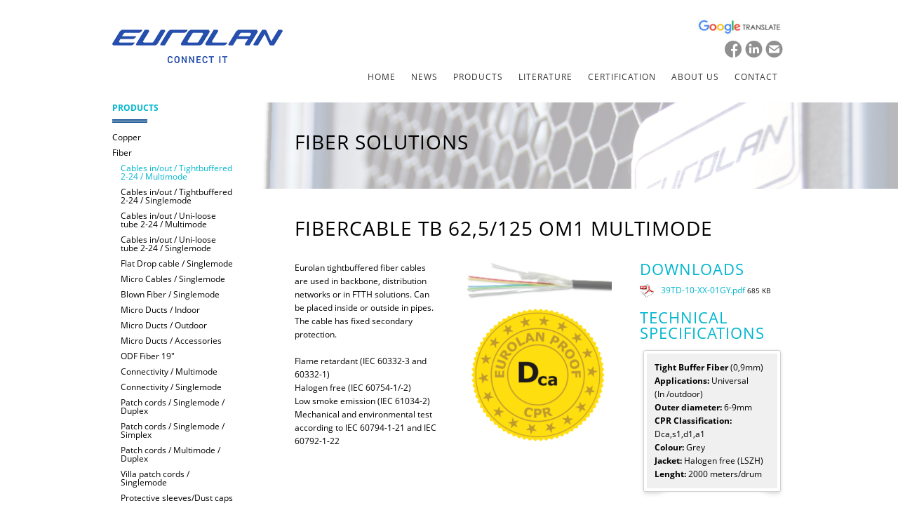

--- FILE ---
content_type: text/html;charset=utf-8
request_url: https://www.eurolan.se/products/fiber/cables-in-out-tightbuffered-2-24-multimode-36678045
body_size: 12959
content:
<!DOCTYPE html PUBLIC "-//W3C//DTD XHTML 1.0 Transitional//EN" "http://www.w3.org/TR/xhtml1/DTD/xhtml1-transitional.dtd"><html lang="en" xml:lang="en" xmlns="http://www.w3.org/1999/xhtml" class=" h24_page_sub touch-menu-fix js-bundles faux-section-support h24mobile design-47 theme-325" >
<head>
	<meta name="keywords" content="" />
	<meta name="description" property="og:description" content="Eurolan tightbuffered fiber cables are used in backbone, distribution networks or in FTTH solutions. Can be placed inside or outside in pipes. The cable has ..." />

	
		
	<link rel="shortcut icon" href="https://dbvjpegzift59.cloudfront.net/248016/952161-RsCKk.ico"/>
	<title>Cables in/out / Tightbuffered 2-24 / Multimode | Fiber | Eurolan</title>

			<style type="text/css">
			/* h24-icon */
			@font-face {
    font-family: 'h24-icon';
    src: url('/public/css/fonts/h24icon-webfont.eot');
    src: url('/public/css/fonts/h24icon-webfont.eot?#iefix') format('embedded-opentype'),
         url('/public/css/fonts/h24icon-webfont.woff') format('woff'),
         url('/public/css/fonts/h24icon-webfont.ttf') format('truetype'),
         url('/public/css/fonts/h24icon-webfont.svg#h24-iconicon') format('svg');
    font-weight: normal;
    font-style: normal;
} 

/* Use the following CSS code if you want to use data attributes for inserting your icons */
[data-icon]:before {
	font-family: 'h24-icon';
	content: attr(data-icon);
	speak: none;
	font-weight: normal;
	line-height: 1;
	-webkit-font-smoothing: antialiased;
    -moz-osx-font-smoothing: grayscale;
}

.h24_icon_right_space {
	padding-right: 0.5em;
}
.h24_icon_left_space {
    padding-left: 0.5em;
}

.h24_icon_letterpress {
    /*.opacity(85);*/
    opacity: 0.85;
    filter: alpha(opacity=85);
    text-shadow: rgba(255,255,255,0.2) 0 .1em, rgba(0,0,0,0.4) -0.1em -0.1em;
}		</style>
	
		<script type="text/javascript" src="/public/js/jquery/jquery-1.7.2.min.js"></script>

	<link rel="stylesheet" media="screen" type="text/css" href="//d16pu24ux8h2ex.cloudfront.net/css/bundles/H24DLiveMode-0/3527bc1a20cf4ef2e4cf4681b7930dad.h24.gz.css" />
<link rel="stylesheet" media="screen" type="text/css" href="/Page/H24-Combined-CSS?v=132&amp;iv=426&amp;h=248016" />

<style type="text/css">
/* OpenSans */
/*! License for this font can be found at:http://www.fontsquirrel.com/license/open-sans !*/ @font-face {font-family:'OpenSans';src:url('/public/css/fonts/opensans-regular-webfont.eot');src:url('/public/css/fonts/opensans-regular-webfont.eot?#iefix') format('embedded-opentype'), url('/public/css/fonts/opensans-regular-webfont.woff') format('woff'), url('/public/css/fonts/opensans-regular-webfont.ttf') format('truetype'), url('/public/css/fonts/opensans-regular-webfont.svg#open_sansregular') format('svg');font-weight:normal;font-style:normal;}@font-face {font-family:'OpenSans';src:url('/public/css/fonts/opensans-italic-webfont.eot');src:url('/public/css/fonts/opensans-italic-webfont.eot?#iefix') format('embedded-opentype'), url('/public/css/fonts/opensans-italic-webfont.woff') format('woff'), url('/public/css/fonts/opensans-italic-webfont.ttf') format('truetype'), url('/public/css/fonts/opensans-italic-webfont.svg#open_sansitalic') format('svg');font-weight:normal;font-style:italic;}@font-face {font-family:'OpenSans';src:url('/public/css/fonts/opensans-bold-webfont.eot');src:url('/public/css/fonts/opensans-bold-webfont.eot?#iefix') format('embedded-opentype'), url('/public/css/fonts/opensans-bold-webfont.woff') format('woff'), url('/public/css/fonts/opensans-bold-webfont.ttf') format('truetype'), url('/public/css/fonts/opensans-bold-webfont.svg#open_sansbold') format('svg');font-weight:bold;font-style:normal;}@font-face {font-family:'OpenSans';src:url('/public/css/fonts/opensans-bolditalic-webfont.eot');src:url('/public/css/fonts/opensans-bolditalic-webfont.eot?#iefix') format('embedded-opentype'), url('/public/css/fonts/opensans-bolditalic-webfont.woff') format('woff'), url('/public/css/fonts/opensans-bolditalic-webfont.ttf') format('truetype'), url('/public/css/fonts/opensans-bolditalic-webfont.svg#open_sansbold_italic') format('svg');font-weight:bold;font-style:italic;}
</style>

<style type="text/css">
.h24-u-documentBackgroundHolder {background-color:#ffffff;background-image:none;}.pp-FauxSection-index0 {background-repeat:no-repeat;background-attachment:fixed;background-position:center top;background-size:cover;background-color:#ffffff;background-image:url('https://h24-files.s3.amazonaws.com/248016/963143-1a0nM.png');}.pp-FauxSection-index0:before {background-color:#ffffff;opacity:0.7;}</style>





		<style type="text/css">
	.H24-Mobile-DesktopFooter {
		display:block;
	}
	</style>

					<style type="text/css">
		.responsive_header_panel {
			background-color: #d4d4d4 !important;
			color: #000 !important;
		}

		.responsive_header_panel .header_panel_main .mobile-nav {
			background-color: #d4d4d4 !important;
		}

		.responsive_menu_action .hamburger_toggle_button_iconbar {
			background-color: #121212 !important;
		}

		.responsive_header_panel .page_title a:link,
		.responsive_header_panel .page_title a:visited {
			color: #000 !important;
		}

		.h24mobile .responsive_nav_main .menu_level_1 li a,
		.h24mobile .responsive_nav_main .menu_level_1 li a:link,
		.h24mobile .responsive_nav_main .menu_level_1 li a:active,
		.h24mobile .responsive_nav_main .menu_level_1 li a:visited {
			background-color: #e0e0e0 !important;
			border-top: 1px solid #adadad !important;
			border-bottom: 0 !important;
			color: #000 !important;
		}
		.h24mobile .responsive_nav_main li.active > a:link, 
		.h24mobile .responsive_nav_main li.active > a:active,
		.h24mobile .responsive_nav_main li.active > a:visited {
			background-color: #d4d4d4 !important;
			color: #000 !important;
		}

		.h24mobile .responsive_nav_main .menu_level_1 li.menu_submenu_open > a {
			border-top: 1px solid #adadad !important;
			background-color: #d4d4d4 !important;
			color: #000 !important;
		}

		#responsive_flag_nav li a,
		#responsive_flag_nav li a:link,
		#responsive_flag_nav li a:active,
		#responsive_flag_nav li a:visited {
			background-color: #e0e0e0 !important;
			border-top: 1px solid #adadad !important;
			border-bottom: 0 !important;
			color: #000 !important;
		}

		.h24mobile .responsive_header_store_panel {
			background-color: #bababa !important;
		}

		#responsive_menu_icon {
			color: #000 !important;
		}

	</style>
		<meta name="viewport" content="width=device-width, initial-scale=1.0" />
				<link rel="stylesheet" media="only screen and (max-width: 1023px)" type="text/css" href="//d16pu24ux8h2ex.cloudfront.net/css/bundles/H24MobileMode-0/710578b300f95d4168d83dfcefca172d.h24.gz.css" />		<script type="text/javascript">
		$(function() {
			$h24.mobile.init();
		});
		</script>
		<!-- End of responsive design -->
	


<meta name="google-site-verification" content="DSFxf6DLcSGxo_IYCAXwBG9OZQGrkwZeZ4MfcX66jkc" />
<meta property="og:image" content="https://dst15js82dk7j.cloudfront.net/248016/78684472-KftD4.jpg" />
<!-- Facebook Pixel Code -->
<script>
  !function(f,b,e,v,n,t,s)
  {if(f.fbq)return;n=f.fbq=function(){n.callMethod?
  n.callMethod.apply(n,arguments):n.queue.push(arguments)};
  if(!f._fbq)f._fbq=n;n.push=n;n.loaded=!0;n.version='2.0';
  n.queue=[];t=b.createElement(e);t.async=!0;
  t.src=v;s=b.getElementsByTagName(e)[0];
  s.parentNode.insertBefore(t,s)}(window, document,'script',
  'https://connect.facebook.net/en_US/fbevents.js');
  fbq('init', '128251857940440');
  fbq('track', 'PageView');
</script>
<noscript><img height="1" width="1" style="display:none"
  src="https://www.facebook.com/tr?id=128251857940440&ev=PageView&noscript=1"
/></noscript>
<!-- End Facebook Pixel Code -->





<style media="print">
	.hidden,#header,#head,.h24_footer,#footer,.h24_bg_image,#h24_webshop,#h24_order_popup,.h24_do_not_print,.alert_message,#h24_jq_tools_gallery,#facebox,#shadowbox_container,#top-menu-wrapper,#leftside,.sf-menu,#h24_simple_top_menu,#menu,#h24_controlPanel, #admin_panel, #add_content_panel, #ap_subMenuHolder,.editing_control_panel, .settings, .h24_minidropdown, .dialog_save_cancel_buttons,#h24_quickstart, #terms, #purchase_dialog, #h24_purchase_manager, .h24_dialog,#sortable_helper, .simplebit_tab, #h24_picnik_container, .visibility_hidden,.pp-FauxSection, .responsive_container{display:none !important;}/*! Non-supported blocks !*/ .h24_galleria_block {display:none !important;}/*! Make content wide !*/ .h24_heading span,.h24_content_container {width:95% !important;}.h24_collection {float:left;padding:10px;margin-bottom:20px;max-width:100% !important;width:auto !important;}.h24_collection_newline {clear:both;}.block_container {margin:0 10px 10px 0;}.h24_block_rss_block .mobile_fluid_width {width:95% !important;}.h24_content_container img {max-width:100% !important;}/*! Reset block height !*/ .block_container {min-height:auto !important;}.sortable {list-style-type:none;}body, .h24_design { background-color:#ffffff !important;;background-image:none !important;font-family:Georgia, Times, serif !important;font-size:11pt;/*!line-height:1.2;!*/ color:#000000 !important;}img {border:0;}p, span, td, th, h1,h2,h3,h4,h5,em,b,strong { color:#000000 !important;}p {margin:0;}li {background-image:none !important;}a:link, a:visited {color:#0059BF;background:transparent;font-weight:bold;text-decoration:underline;}/*! Clearing !*/ .clearer { clear:both; }/*! Simple gallery !*/ div.simple_gallery_content > div {float:left;position:relative;}div.simple_gallery_content  {clear:both;overflow:hidden;width:100%;}/*! Google maps !*/ div.h24_do_print {display:block;}</style>
</head>
<body class="h24-u-documentBackgroundHolder">
<div class="h24-u-documentBackgroundHolder-opacity-color"></div>


<div id="responsive_header_container" class="responsive_container">

<!-- Header panel -->
<div id="responsive_header_panel" class="responsive_header_panel ">
	<section class="header_panel_main">
		<div class="header_panel_nav_title">
						&nbsp;		</div>
		<nav class="mobile-nav">
			<div class="header_panel_nav_flag">
							</div>

						<div class="header_panel_nav_menu">
				<a href="#" id="responsive_menu_icon" class="responsive_menu_action">
					<span class="hamburger_toggle_button_iconbar">&nbsp;</span>
					<span class="hamburger_toggle_button_iconbar">&nbsp;</span>
					<span class="hamburger_toggle_button_iconbar">&nbsp;</span>
				</a>
			</div>
						<div style="clear:both"></div> 
		</nav>
	</section>
	
	<div class="clearer"></div>
</div>




<nav id="responsive_nav_main" class="responsive_nav_main responsive_nav_main_sidebar closed">
	<ul class="menu_level_1">
								<li >
									<a href="/home-36079399">
						HOME						
											</a>
											</li>
											<li >
									<a href="/events-36223422">
						NEWS						
											</a>
											</li>
											<li class="menu_submenu_parent">
									<a href="/products-36079496">
						PRODUCTS						
												<span data-icon="&#xC03F;" aria-hidden="true"></span>
											</a>
												<ul class="menu_level_2">
																		<li class="menu_submenu_parent">
																	<a href="/products/copper/c5-unshielded-36079525">
										Copper										
																					<span data-icon="&#xC03F;" aria-hidden="true"></span>
																			</a>
																								<ul class="menu_level_3">
																													<li>
																							<a href="/products/copper/c5-unshielded-36079525">
													C5 Unshielded 												</a>
																					</li>
																																							<li>
																							<a href="/products/copper/c6-unshielded-36677784">
													C6 Unshielded 												</a>
																					</li>
																																							<li>
																							<a href="/products/copper/c6-shielded-36857548">
													C6 Shielded 												</a>
																					</li>
																																							<li>
																							<a href="/products/copper/c6a-unshielded-36857428">
													C6A Unshielded 												</a>
																					</li>
																																							<li>
																							<a href="/products/copper/c6a-shielded-36865764">
													C6A Shielded 												</a>
																					</li>
																																							<li>
																							<a href="/products/copper/c7-c7a-shielded-38343492">
													C7/C7A Shielded 												</a>
																					</li>
																																							<li>
																							<a href="/products/copper/patchcords-36874601">
													Patchcords 												</a>
																					</li>
																																							<li>
																							<a href="/products/copper/preterminated-trunkcable-46966951">
													Preterminated trunkcable												</a>
																					</li>
																																							<li>
																							<a href="/products/copper/copper-accessories-42441535">
													Copper accessories												</a>
																					</li>
																																							<li>
																							<a href="/products/copper/wall-outlets-and-boxes-36880728">
													Wall outlets and boxes												</a>
																					</li>
																																							<li>
																							<a href="/products/copper/tools-38946853">
													Tools												</a>
																					</li>
																											</ul>
															</li>
																								<li class="menu_submenu_parent">
																	<a href="/products/fiber/cables-in-out-tightbuffered-2-24-multimode-36678045">
										Fiber										
																					<span data-icon="&#xC03F;" aria-hidden="true"></span>
																			</a>
																								<ul class="menu_level_3">
																													<li>
																							<a href="/products/fiber/cables-in-out-tightbuffered-2-24-multimode-36678045">
													Cables in/out / Tightbuffered 2-24 / Multimode												</a>
																					</li>
																																							<li>
																							<a href="/products/fiber/cables-in-out-tightbuffered-2-24-singlemode-37608569">
													Cables in/out / Tightbuffered 2-24 / Singlemode												</a>
																					</li>
																																							<li>
																							<a href="/products/fiber/cables-in-out-uni-loose-tube-2-24-multimode-37608463">
													Cables in/out / Uni-loose tube 2-24 / Multimode												</a>
																					</li>
																																							<li>
																							<a href="/products/fiber/cables-in-out-uni-loose-tube-2-24-singlemode-37608635">
													Cables in/out / Uni-loose tube 2-24 / Singlemode												</a>
																					</li>
																																							<li>
																							<a href="/products/fiber/flat-drop-cable-singlemode-44142018">
													Flat Drop cable / Singlemode												</a>
																					</li>
																																							<li>
																							<a href="/products/fiber/micro-cables-singlemode-36678363">
													Micro Cables / Singlemode												</a>
																					</li>
																																							<li>
																							<a href="/products/fiber/blown-fiber-singlemode-36678451">
													Blown Fiber / Singlemode												</a>
																					</li>
																																							<li>
																							<a href="/products/fiber/micro-ducts-indoor-36678515">
													Micro Ducts / Indoor												</a>
																					</li>
																																							<li>
																							<a href="/products/fiber/micro-ducts-outdoor-36678549">
													Micro Ducts / Outdoor												</a>
																					</li>
																																							<li>
																							<a href="/products/fiber/micro-ducts-accessories-38745948">
													Micro Ducts / Accessories												</a>
																					</li>
																																							<li>
																							<a href="/products/fiber/odf-fiber-19-37900172">
													ODF Fiber 19"												</a>
																					</li>
																																							<li>
																							<a href="/products/fiber/connectivity-multimode-36678594">
													Connectivity / Multimode 												</a>
																					</li>
																																							<li>
																							<a href="/products/fiber/connectivity-singlemode-37280576">
													Connectivity / Singlemode 												</a>
																					</li>
																																							<li>
																							<a href="/products/fiber/patch-cords-singlemode-duplex-37490308">
													Patch cords / Singlemode / Duplex 												</a>
																					</li>
																																							<li>
																							<a href="/products/fiber/patch-cords-singlemode-simplex-37527269">
													Patch cords / Singlemode / Simplex 												</a>
																					</li>
																																							<li>
																							<a href="/products/fiber/patch-cords-multimode-duplex-37461533">
													Patch cords / Multimode / Duplex 												</a>
																					</li>
																																							<li>
																							<a href="/products/fiber/villa-patch-cords-singlemode-38954949">
													Villa patch cords / Singlemode												</a>
																					</li>
																																							<li>
																							<a href="/products/fiber/protective-sleeves-dust-caps-36678836">
													Protective sleeves/Dust caps												</a>
																					</li>
																																							<li>
																							<a href="/products/fiber/mpo-46025233">
													MPO												</a>
																					</li>
																																							<li>
																							<a href="/products/fiber/preterminated-trunkcable-46975384">
													Preterminated trunkcable												</a>
																					</li>
																											</ul>
															</li>
																								<li >
																	<a href="/products/home/catalogue-37629064">
										Home										
																			</a>
																							</li>
																								<li class="menu_submenu_parent">
																	<a href="/products/rack-19-36080517">
										Rack 19"																				<span data-icon="&#xC03F;" aria-hidden="true"></span>
																			</a>
																								<ul class="menu_level_3">
																													<li>
																							<a href="/products/rack-19/wall-cabinets-36679449">
													Wall cabinets												</a>
																					</li>
																											</ul>
															</li>
																								<li class="menu_submenu_parent">
																	<a href="/products/fttx/outdoor-cabinets-40511656">
										FTTX										
																					<span data-icon="&#xC03F;" aria-hidden="true"></span>
																			</a>
																								<ul class="menu_level_3">
																													<li>
																							<a href="/products/fttx/outdoor-cabinets-40511656">
													Outdoor cabinets												</a>
																					</li>
																																							<li>
																							<a href="/products/fttx/micro-ducts-outdoor-40511675">
													Micro Ducts / Outdoor												</a>
																					</li>
																											</ul>
															</li>
																								<li class="menu_submenu_parent">
																	<a href="/products/datacenter/hd-fiber-patchcords-37629141">
										Datacenter										
																					<span data-icon="&#xC03F;" aria-hidden="true"></span>
																			</a>
																								<ul class="menu_level_3">
																													<li>
																							<a href="/products/datacenter/hd-fiber-patchcords-37629141">
													HD Fiber patchcords												</a>
																					</li>
																											</ul>
															</li>
																								<li >
																	<a href="/products/product-sheets-all-36537253">
										Product sheets - all																			</a>
																							</li>
															</ul>
							</li>
											<li class="menu_submenu_parent">
									<a href="/literature/catalogues-36225147">
						LITERATURE						
													<span data-icon="&#xC03F;" aria-hidden="true"></span>
											</a>
												<ul class="menu_level_2">
																		<li >
																	<a href="/literature/catalogues-36225147">
										Catalogues 																			</a>
																							</li>
																								<li >
																	<a href="/literature/product-certificates-37822236">
										Product certificates																			</a>
																							</li>
															</ul>
							</li>
											<li class="menu_submenu_parent">
									<a href="/certification/25-year-system-warranty-37822366">
						CERTIFICATION						
													<span data-icon="&#xC03F;" aria-hidden="true"></span>
											</a>
												<ul class="menu_level_2">
																		<li >
																	<a href="/certification/25-year-system-warranty-37822366">
										25-Year System Warranty																			</a>
																							</li>
															</ul>
							</li>
											<li class="menu_submenu_parent">
									<a href="/about-us/eurolan-today-36224908">
						ABOUT US						
													<span data-icon="&#xC03F;" aria-hidden="true"></span>
											</a>
												<ul class="menu_level_2">
																		<li >
																	<a href="/about-us/eurolan-today-36224908">
										Eurolan today																			</a>
																							</li>
															</ul>
							</li>
											<li class="menu_submenu_parent">
									<a href="/contact/sales-offices-36226345">
						CONTACT						
													<span data-icon="&#xC03F;" aria-hidden="true"></span>
											</a>
												<ul class="menu_level_2">
																		<li >
																	<a href="/contact/sales-offices-36226345">
										Sales offices																			</a>
																							</li>
															</ul>
							</li>
						</ul>
</nav>
<div style="clear: both"></div><!-- Mobile Header -->
<div class="h24-mobileWebsite-headerWrapper">
			<a href="//www.eurolan.se/">
			<img src="https://h24-original.s3.amazonaws.com/248016/30403124-8cDFp.png" class="h24-mobileWebsite-headerPicture" alt="Eurolan_logo_tagline_web_header" />
		</a>
	</div>
</div>
<div class="responsive_nav_overlay hidden" id="responsive_nav_overlay"></div>


<div id="fb-root"></div>

<!-- H24Design Template Start -->
	

	<div id="wrapper">
		<div id="header">
				<div class="h24_collage_object h24_collage_object_image h24_collage_free_floating_object" style="z-index:95;left:828px;top:2px;">
				<div class="h24_collage_object_content">
							<a href="#translate" >
							<img src="/public/generate/collage_object.php?id=10944866&amp;h=27ba2b287715660b6f3853f936487e71" alt="GoogleTranslate" />
			</a>		</div>
	</div>
		<div class="h24_collage_object h24_collage_object_image h24_collage_free_floating_object" style="z-index:95;left:-3px;top:16px;">
				<div class="h24_collage_object_content">
							<a href="/" >
							<img src="/public/generate/collage_object.php?id=10944867&amp;h=d41d8cd98f00b204e9800998ecf8427e" alt="Eurolan_logo_tagline_web_header1" />
			</a>		</div>
	</div>
	

<div class="h24-socialBox-container" style="left:871px; top:36px; display: inline-block;" data-section="socialBoxContainer" data-appearance="sidebar_closed" data-active="true" data-linked="yes">
																																															
 			 				<a href="http://www.facebook.com/eurolaneurope" aria-label="facebook" onclick="window.open(this.href);return false;">
					<span class="h24-socialBox-headerPanel-icon  h24-socialBox-headerPanel-icon__dark " data-icon="&#61696;" aria-hidden="true"></span>				</a>
 																																													
 			 				<a href="http://www.linkedin.com/company/2435982/" aria-label="linkedin" onclick="window.open(this.href);return false;">
					<span class="h24-socialBox-headerPanel-icon  h24-socialBox-headerPanel-icon__dark " data-icon="&#61698;" aria-hidden="true"></span>				</a>
 																																							
 							<a href="mailto:info@eurolan.se" aria-label="email" onclick="window.location(this.href);return false;">
					<span class="h24-socialBox-headerPanel-icon  h24-socialBox-headerPanel-icon__dark " data-icon="&#61701;" aria-hidden="true"></span>				</a>
				? } ?>
																																																		
		</div>

		</div>
		<ul class="pagenav">
							<li class="">
					<a href="/">HOME</a>
				</li> 
							<li class="">
					<a href="/events-36223422">NEWS</a>
				</li> 
							<li class="active">
					<a href="/products-36079496">PRODUCTS</a>
				</li> 
							<li class="">
					<a href="/literature/catalogues-36225147">LITERATURE</a>
				</li> 
							<li class="">
					<a href="/certification/25-year-system-warranty-37822366">CERTIFICATION</a>
				</li> 
							<li class="">
					<a href="/about-us/eurolan-today-36224908">ABOUT US</a>
				</li> 
							<li class="">
					<a href="/contact/sales-offices-36226345">CONTACT</a>
				</li> 
					</ul>
		<div class="clearer"></div>
		<div id="main">
			<div id="content">
				<div id="h24_content_container" style="width:700px" class="h24_content_container" data-design-layout="[&quot;100.000&quot;,&quot;100.000&quot;,&quot;33.333&quot;,&quot;33.333&quot;,&quot;33.333&quot;,&quot;100.000&quot;,&quot;25.000&quot;,&quot;25.000&quot;,&quot;50.000&quot;,&quot;100.000&quot;,&quot;100.000&quot;,&quot;33.333&quot;,&quot;33.333&quot;,&quot;33.333&quot;,&quot;100.000&quot;,&quot;25.000&quot;,&quot;25.000&quot;,&quot;50.000&quot;,&quot;100.000&quot;,&quot;100.000&quot;,&quot;33.333&quot;,&quot;33.333&quot;,&quot;33.333&quot;,&quot;100.000&quot;,&quot;25.000&quot;,&quot;25.000&quot;,&quot;50.000&quot;,&quot;100.000&quot;,&quot;100.000&quot;,&quot;33.333&quot;,&quot;33.333&quot;,&quot;33.333&quot;,&quot;100.000&quot;,&quot;25.000&quot;,&quot;25.000&quot;,&quot;50.000&quot;]" data-layout-id="194083"><div id="collection0" style="width:700px;" class="h24_collection h24_first_collection h24_last_collection  h24_first_last_collection h24_faux_section_collection" data-collection-index="0">
	
<div id="block_container_105263512" class="block_container h24_block_heading" style="min-height:0px;">
 	<div id="block_105263512">
		<div class="big_heading_block">
												<h2 class="h24_heading ">
						<div id="block_105263512_text_content"  class="">
							Fiber Solutions						</div>
					</h2>
								
								</div>
	</div>
</div>
</div><div class="h24_collection_newline  h24_collection_newline_fauxbefore"></div><div id="collection1" style="width:700px;" class="h24_collection h24_first_collection h24_last_collection  h24_first_last_collection " data-collection-index="1">
	
<div id="block_container_105263519" class="block_container h24_block_heading" style="min-height:0px;">
 	<div id="block_105263519">
		<div class="big_heading_block">
												<h1 class="h24_heading ">
						<div id="block_105263519_text_content"  class="">
							fibercable Tb 62,5/125 OM1 Multimode						</div>
					</h1>
								
								</div>
	</div>
</div>
</div><div class="h24_collection_newline "></div><div id="collection2" style="width:206px;" class="h24_collection h24_first_collection    " data-collection-index="2"><div id="block_container_105263510" class="block_container standard_text_block text_block" style="min-height:0px;margin:0;">
		<div id="block_105263510">
														
	<div class="h24_frame_none h24_frame_width" style="width: 206px; ">
		<div class="h24_frame_none_text h24_frame_padding" style="padding: 0px 0px 0px 0px "><div class="text_content" ><p>Eurolan tightbuffered fiber cables are used in backbone, distribution networks or in FTTH solutions. Can be placed inside or outside in pipes. The cable has fixed secondary protection.<br />
<br />
Flame retardant (IEC 60332-3 and 60332-1)<br />
Halogen free (IEC 60754-1/-2)<br />
Low smoke emission (IEC 61034-2)<br />
Mechanical and environmental test according to IEC 60794-1-21 and IEC 60792-1-22</p>
</div></div>
		<div class="clearer"></div>
		</div>
					</div>
		<div class="clearer"></div>
</div>

</div><div id="collection3" style="width:206px;" class="h24_collection   h24_middle_collection  " data-collection-index="3">
<div id="block_container_105263521" class="block_container presentation_image_block" style="min-height:0px;">
	<div id="block_105263521">
		<div class="h24_normal_text">
			<div class="h24_image_block_align h24_image_block_align_left    " style="width:206px;border-color:#FFFFFF;" >
																	<a href="https://h24-original.s3.amazonaws.com/248016/24796575-suwV9.jpg" class="h24-js-iv" title="">
						<img id="block_img_105263521" style="" class="presentation_image_block_image" src="https://dst15js82dk7j.cloudfront.net/248016/72239547-gSgyE.jpg" srcset="https://dst15js82dk7j.cloudfront.net/248016/72691014-Daer9.jpg 412w" alt="" title="" />
					</a>
							</div>
			<span id="block_text_105263521" class="h24_caption h24_image_block_align_left" style="display:none;"></span>
		</div>
	</div>
</div>

<div id="block_container_106686339" class="block_container presentation_image_block" style="min-height:0px;">
	<div id="block_106686339">
		<div class="h24_normal_text">
			<div class="h24_image_block_align h24_image_block_align_left    " style="width:206px;border-color:#FFFFFF;" >
																	<a href="https://h24-original.s3.amazonaws.com/248016/24796582-wJiqo.png" class="h24-js-iv" title="">
						<img id="block_img_106686339" style="" class="presentation_image_block_image" src="https://dst15js82dk7j.cloudfront.net/248016/72239575-aKSPM.png" srcset="https://dst15js82dk7j.cloudfront.net/248016/72691016-ashCF.png 412w" alt="" title="" />
					</a>
							</div>
			<span id="block_text_106686339" class="h24_caption h24_image_block_align_left" style="display:none;"></span>
		</div>
	</div>
</div>
</div><div id="collection4" style="width:206px;" class="h24_collection  h24_last_collection   " data-collection-index="4">
	
<div id="block_container_105263520" class="block_container h24_block_heading" style="min-height:0px;">
 	<div id="block_105263520">
		<div class="small_heading_block">
												<h2 class="h24_heading ">
						<div id="block_105263520_text_content"  class="">
							downloads						</div>
					</h2>
								
								</div>
	</div>
</div>

<div id="block_container_105263511" class="block_container user_file_block h24_normal_text" style="min-height:0px;">
		<div id="block_105263511">
		<ul class="h24_file_list">
								<li class="small" style="background-image: url(/public/css/common/images/mimetypes/small/pdf.png)">
										<a href="/Homepage/Download-File/f/995601/h/d9bc7fe4422d4ef81d9204d305c954c9/39TD%2B10%2BXX%2B01GY">39TD-10-XX-01GY.pdf</a>
										<em>685 KB </em>
				</li>
						</ul>
		</div>
</div>

	
<div id="block_container_105263513" class="block_container h24_block_heading" style="min-height:0px;">
 	<div id="block_105263513">
		<div class="small_heading_block">
												<h2 class="h24_heading ">
						<div id="block_105263513_text_content"  class="">
							Technical specifications						</div>
					</h2>
								
								</div>
	</div>
</div>
<div id="block_container_105263514" class="block_container standard_text_block text_block" style="min-height:0px;margin:0;">
		<div id="block_105263514">
														
	<div class="h24_frame_frame_14 h24_frame_width" style="width: 206px; ">
		<div class="cc_tr_frame_14"><div class="cc_tl_frame_14"></div></div>
		<div class="cc_mr_frame_14">
		  <div class="cc_ml_frame_14">
			<div class="cc_content_frame_14">
				<div class="cc_content_bg_frame_14">
				
					<div class="h24_frame_frame_14_text h24_frame_padding" style="padding: 10px 10px 10px 10px "><div class="text_content" ><b>Tight Buffer Fiber</b> (0,9mm)<br />
<b>Applications:</b> Universal&nbsp; &nbsp; &nbsp; (In /outdoor)&nbsp;<br />
<strong>Outer diameter:&nbsp;</strong>6-9mm<br />
<b>CPR Classification:</b> Dca,s1,d1,a1<br />
<strong>Colour:&nbsp;</strong>Grey&nbsp;<br />
<strong>Jacket:&nbsp;</strong>Halogen free (LSZH)<br />
<strong>Lenght:</strong> 2000 meters/drum</div></div>
				
					<div class="clearer"></div>
				</div>
			</div>
		  </div>
		</div>
		<div class="cc_br_frame_14"><div class="cc_bl_frame_14"></div></div>
		</div>
					</div>
		<div class="clearer"></div>
</div>

</div><div class="h24_collection_newline "></div><div id="collection5" style="width:700px;" class="h24_collection h24_first_collection h24_last_collection  h24_first_last_collection " data-collection-index="5">
	
<div id="block_container_105263515" class="block_container h24_block_heading" style="min-height:0px;">
 	<div id="block_105263515">
		<div class="small_heading_block">
												<h2 class="h24_heading ">
						<div id="block_105263515_text_content"  class="">
							Ordering information						</div>
					</h2>
								
								</div>
	</div>
</div>
</div><div class="h24_collection_newline "></div><div id="collection6" style="width:155px;" class="h24_collection h24_first_collection    " data-collection-index="6"><div id="block_container_105263516" class="block_container standard_text_block text_block" style="min-height:0px;margin:0;">
		<div id="block_105263516">
													<div class="text_content" id="block_105263516_text_content">
								<p><strong>E-number</strong><br />
4963247<br />
4986817<br />
4986847<br />
4986727<br />
4986757</p>
							</div>
					</div>
		<div class="clearer"></div>
</div>

</div><div id="collection7" style="width:155px;" class="h24_collection   h24_middle_collection  " data-collection-index="7"><div id="block_container_105263517" class="block_container standard_text_block text_block" style="min-height:0px;margin:0;">
		<div id="block_105263517">
													<div class="text_content" id="block_105263517_text_content">
								<p><strong>Part number</strong><br />
39TD-10-02-01GY<br />
39TD-10-04-01GY<br />
39TD-10-08-01GY<br />
39TD-10-12-01GY<br />
39TD-10-24-01GY</p>
							</div>
					</div>
		<div class="clearer"></div>
</div>

</div><div id="collection8" style="width:310px;" class="h24_collection  h24_last_collection   " data-collection-index="8"><div id="block_container_105263518" class="block_container standard_text_block text_block" style="min-height:0px;margin:0;">
		<div id="block_105263518">
													<div class="text_content" id="block_105263518_text_content">
								<p><strong>Description</strong><br />
Tightbuffered FO cable In/Out&nbsp;Dca LSZH 2x62,5/125<br />
Tightbuffered FO cable In/Out&nbsp;Dca&nbsp;LSZH 4x62,5/125<br />
Tightbuffered FO cable In/Out&nbsp;Dca&nbsp;LSZH 8x62,5/125<br />
Tightbuffered FO cable In/Out&nbsp;Dca LSZH 12x62,5/125<br />
Tightbuffered FO cable In/Out Dca&nbsp;LSZH 24x62,5/125</p>
							</div>
					</div>
		<div class="clearer"></div>
</div>

</div><div class="h24_collection_newline "></div><div id="collection9" style="width:700px;" class="h24_collection h24_first_collection h24_last_collection  h24_first_last_collection " data-collection-index="9">

<div id="block_container_105263522" class="block_container divider_block" style="min-height:0px;">
	<div id="block_105263522">
		
	<div class="h24_divider_line_9_container h24_divider_width h24_divider_padding" style="overflow: hidden; width: 700px; margin: 0 auto; padding: 5px 0px 12px 0px ;">
		<div class="h24_divider_line_9" style="background:url(/public/css/common/images/dividers/line_9.png) repeat-x scroll left top transparent; height: 25px;">
		</div>
		</div>
	<div class="clearer"></div>
	</div>
</div>
</div><div class="h24_collection_newline "></div><div id="collection10" style="width:700px;" class="h24_collection h24_first_collection h24_last_collection  h24_first_last_collection " data-collection-index="10">
	
<div id="block_container_106686340" class="block_container h24_block_heading" style="min-height:0px;">
 	<div id="block_106686340">
		<div class="big_heading_block">
												<h1 class="h24_heading ">
						<div id="block_106686340_text_content"  class="">
							fibercable Tb 50/125 OM2 Multimode						</div>
					</h1>
								
								</div>
	</div>
</div>
</div><div class="h24_collection_newline "></div><div id="collection11" style="width:206px;" class="h24_collection h24_first_collection    " data-collection-index="11"><div id="block_container_106686341" class="block_container standard_text_block text_block" style="min-height:0px;margin:0;">
		<div id="block_106686341">
														
	<div class="h24_frame_none h24_frame_width" style="width: 206px; ">
		<div class="h24_frame_none_text h24_frame_padding" style="padding: 0px 0px 0px 0px "><div class="text_content" ><p>Eurolan tightbuffered fiber cables are used in backbone, distribution networks or in FTTH solutions. Can be placed inside or outside in pipes. The cable has fixed secondary protection. UV resistant.<br />
<br />
Flame retardant (IEC 60332-3 and 60332-1)<br />
Halogen free (IEC 60754-1/-2)<br />
Low smoke emission (IEC 61034-2)<br />
Mechanical and environmental test according to IEC 60794-1-21 and IEC 60792-1-22</p>
</div></div>
		<div class="clearer"></div>
		</div>
					</div>
		<div class="clearer"></div>
</div>

</div><div id="collection12" style="width:206px;" class="h24_collection   h24_middle_collection  " data-collection-index="12">
<div id="block_container_106686342" class="block_container presentation_image_block" style="min-height:0px;">
	<div id="block_106686342">
		<div class="h24_normal_text">
			<div class="h24_image_block_align h24_image_block_align_left    " style="width:206px;border-color:#FFFFFF;" >
																	<a href="https://h24-original.s3.amazonaws.com/248016/24796879-SvPYf.jpg" class="h24-js-iv" title="">
						<img id="block_img_106686342" style="" class="presentation_image_block_image" src="https://dst15js82dk7j.cloudfront.net/248016/72240265-Txzf5.jpg" srcset="https://dst15js82dk7j.cloudfront.net/248016/72691018-Foc2N.jpg 412w" alt="" title="" />
					</a>
							</div>
			<span id="block_text_106686342" class="h24_caption h24_image_block_align_left" style="display:none;"></span>
		</div>
	</div>
</div>

<div id="block_container_106686343" class="block_container presentation_image_block" style="min-height:0px;">
	<div id="block_106686343">
		<div class="h24_normal_text">
			<div class="h24_image_block_align h24_image_block_align_left    " style="width:206px;border-color:#FFFFFF;" >
																	<a href="https://h24-original.s3.amazonaws.com/248016/24796865-qCDt4.png" class="h24-js-iv" title="">
						<img id="block_img_106686343" style="" class="presentation_image_block_image" src="https://dst15js82dk7j.cloudfront.net/248016/72240212-LEucU.png" srcset="https://dst15js82dk7j.cloudfront.net/248016/72691020-tqz65.png 412w" alt="" title="" />
					</a>
							</div>
			<span id="block_text_106686343" class="h24_caption h24_image_block_align_left" style="display:none;"></span>
		</div>
	</div>
</div>
</div><div id="collection13" style="width:206px;" class="h24_collection  h24_last_collection   " data-collection-index="13">
	
<div id="block_container_106686359" class="block_container h24_block_heading" style="min-height:0px;">
 	<div id="block_106686359">
		<div class="small_heading_block">
												<h2 class="h24_heading ">
						<div id="block_106686359_text_content"  class="">
							downloads						</div>
					</h2>
								
								</div>
	</div>
</div>

<div id="block_container_106686375" class="block_container user_file_block h24_normal_text" style="min-height:0px;">
		<div id="block_106686375">
		<ul class="h24_file_list">
								<li class="small" style="background-image: url(/public/css/common/images/mimetypes/small/pdf.png)">
										<a href="/Homepage/Download-File/f/1221007/h/1370f9ef485687a97968d1ef2d53da0a/39TD%2B20%2BXX%2B01OR">39TD-20-XX-01OR.pdf</a>
										<em>683 KB </em>
				</li>
						</ul>
		</div>
</div>

	
<div id="block_container_106686345" class="block_container h24_block_heading" style="min-height:0px;">
 	<div id="block_106686345">
		<div class="small_heading_block">
												<h2 class="h24_heading ">
						<div id="block_106686345_text_content"  class="">
							Technical specifications						</div>
					</h2>
								
								</div>
	</div>
</div>
<div id="block_container_106686346" class="block_container standard_text_block text_block" style="min-height:0px;margin:0;">
		<div id="block_106686346">
														
	<div class="h24_frame_frame_14 h24_frame_width" style="width: 206px; ">
		<div class="cc_tr_frame_14"><div class="cc_tl_frame_14"></div></div>
		<div class="cc_mr_frame_14">
		  <div class="cc_ml_frame_14">
			<div class="cc_content_frame_14">
				<div class="cc_content_bg_frame_14">
				
					<div class="h24_frame_frame_14_text h24_frame_padding" style="padding: 10px 10px 10px 10px "><div class="text_content" ><b>Tight Buffer Fiber</b> (0,9mm)<br />
<b>Applications:</b> Universal&nbsp; &nbsp; &nbsp; (In /outdoor)<br />
UV resistant&nbsp;<br />
<strong>Outer diameter:&nbsp;</strong>6-9mm<br />
<b>CPR Classification:</b> Dca,s1,d1,a1<br />
<strong>Colour:</strong> Orange<br />
<strong>Jacket:&nbsp;</strong>Halogen free (LSZH)<br />
<strong>Lenght:</strong> 2000 meters/drum</div></div>
				
					<div class="clearer"></div>
				</div>
			</div>
		  </div>
		</div>
		<div class="cc_br_frame_14"><div class="cc_bl_frame_14"></div></div>
		</div>
					</div>
		<div class="clearer"></div>
</div>

</div><div class="h24_collection_newline "></div><div id="collection14" style="width:700px;" class="h24_collection h24_first_collection h24_last_collection  h24_first_last_collection " data-collection-index="14">
	
<div id="block_container_106686347" class="block_container h24_block_heading" style="min-height:0px;">
 	<div id="block_106686347">
		<div class="small_heading_block">
												<h2 class="h24_heading ">
						<div id="block_106686347_text_content"  class="">
							Ordering information						</div>
					</h2>
								
								</div>
	</div>
</div>
</div><div class="h24_collection_newline "></div><div id="collection15" style="width:155px;" class="h24_collection h24_first_collection    " data-collection-index="15"><div id="block_container_106686348" class="block_container standard_text_block text_block" style="min-height:0px;margin:0;">
		<div id="block_106686348">
													<div class="text_content" id="block_106686348_text_content">
								<p><strong>E-number</strong><br />
4986777<br />
4986807<br />
4986837<br />
4986717<br />
4986747</p>
							</div>
					</div>
		<div class="clearer"></div>
</div>

</div><div id="collection16" style="width:155px;" class="h24_collection   h24_middle_collection  " data-collection-index="16"><div id="block_container_106686349" class="block_container standard_text_block text_block" style="min-height:0px;margin:0;">
		<div id="block_106686349">
													<div class="text_content" id="block_106686349_text_content">
								<p><strong>Part number</strong><br />
39TD-20-02-01OR<br />
39TD-20-04-01OR<br />
39TD-20-08-01OR<br />
39TD-20-12-01OR<br />
39TD-20-24-01OR</p>
							</div>
					</div>
		<div class="clearer"></div>
</div>

</div><div id="collection17" style="width:310px;" class="h24_collection  h24_last_collection   " data-collection-index="17"><div id="block_container_106686350" class="block_container standard_text_block text_block" style="min-height:0px;margin:0;">
		<div id="block_106686350">
													<div class="text_content" id="block_106686350_text_content">
								<p><strong>Description</strong><br />
Tightbuffered FO cable In/Out&nbsp;Dca LSZH 2x50/125<br />
Tightbuffered FO cable In/Out&nbsp;Dca&nbsp;LSZH 4x50/125<br />
Tightbuffered FO cable In/Out&nbsp;Dca&nbsp;LSZH 8x50/125<br />
Tightbuffered FO cable In/Out&nbsp;Dca LSZH 12x50/125<br />
Tightbuffered FO cable In/Out Dca&nbsp;LSZH 24x50/125</p>
							</div>
					</div>
		<div class="clearer"></div>
</div>

</div><div class="h24_collection_newline "></div><div id="collection18" style="width:700px;" class="h24_collection h24_first_collection h24_last_collection  h24_first_last_collection " data-collection-index="18">

<div id="block_container_106686363" class="block_container divider_block" style="min-height:0px;">
	<div id="block_106686363">
		
	<div class="h24_divider_line_9_container h24_divider_width h24_divider_padding" style="overflow: hidden; width: 700px; margin: 0 auto; padding: 5px 0px 12px 0px ;">
		<div class="h24_divider_line_9" style="background:url(/public/css/common/images/dividers/line_9.png) repeat-x scroll left top transparent; height: 25px;">
		</div>
		</div>
	<div class="clearer"></div>
	</div>
</div>
</div><div class="h24_collection_newline "></div><div id="collection19" style="width:700px;" class="h24_collection h24_first_collection h24_last_collection  h24_first_last_collection " data-collection-index="19">
	
<div id="block_container_106686362" class="block_container h24_block_heading" style="min-height:0px;">
 	<div id="block_106686362">
		<div class="big_heading_block">
												<h1 class="h24_heading ">
						<div id="block_106686362_text_content"  class="">
							fibercable Tb 50/125 OM3 Multimode						</div>
					</h1>
								
								</div>
	</div>
</div>
</div><div class="h24_collection_newline "></div><div id="collection20" style="width:206px;" class="h24_collection h24_first_collection    " data-collection-index="20"><div id="block_container_106686356" class="block_container standard_text_block text_block" style="min-height:0px;margin:0;">
		<div id="block_106686356">
														
	<div class="h24_frame_none h24_frame_width" style="width: 206px; ">
		<div class="h24_frame_none_text h24_frame_padding" style="padding: 0px 0px 0px 0px "><div class="text_content" ><p>Eurolan tightbuffered fiber cables are used in backbone, distribution networks or in FTTH solutions. Can be placed inside or outside in pipes. The cable has fixed secondary protection.<br />
<br />
Flame retardant (IEC 60332-3 and 60332-1)<br />
Halogen free (IEC 60754-1/-2)<br />
Low smoke emission (IEC 61034-2)<br />
Mechanical and environmental test according to IEC 60794-1-21 and IEC 60792-1-22</p>
</div></div>
		<div class="clearer"></div>
		</div>
					</div>
		<div class="clearer"></div>
</div>

</div><div id="collection21" style="width:206px;" class="h24_collection   h24_middle_collection  " data-collection-index="21">
<div id="block_container_106686357" class="block_container presentation_image_block" style="min-height:0px;">
	<div id="block_106686357">
		<div class="h24_normal_text">
			<div class="h24_image_block_align h24_image_block_align_left    " style="width:206px;border-color:#FFFFFF;" >
																	<a href="https://h24-original.s3.amazonaws.com/248016/24796989-XmqL9.jpg" class="h24-js-iv" title="">
						<img id="block_img_106686357" style="" class="presentation_image_block_image" src="https://dst15js82dk7j.cloudfront.net/248016/72240538-8VuBu.jpg" srcset="https://dst15js82dk7j.cloudfront.net/248016/72691021-7bynK.jpg 412w" alt="" title="" />
					</a>
							</div>
			<span id="block_text_106686357" class="h24_caption h24_image_block_align_left" style="display:none;"></span>
		</div>
	</div>
</div>

<div id="block_container_106686358" class="block_container presentation_image_block" style="min-height:0px;">
	<div id="block_106686358">
		<div class="h24_normal_text">
			<div class="h24_image_block_align h24_image_block_align_left    " style="width:206px;border-color:#FFFFFF;" >
																	<a href="https://h24-original.s3.amazonaws.com/248016/24796972-INJfE.png" class="h24-js-iv" title="">
						<img id="block_img_106686358" style="" class="presentation_image_block_image" src="https://dst15js82dk7j.cloudfront.net/248016/72240443-70bhD.png" srcset="https://dst15js82dk7j.cloudfront.net/248016/72691023-2CZQw.png 412w" alt="" title="" />
					</a>
							</div>
			<span id="block_text_106686358" class="h24_caption h24_image_block_align_left" style="display:none;"></span>
		</div>
	</div>
</div>
</div><div id="collection22" style="width:206px;" class="h24_collection  h24_last_collection   " data-collection-index="22">
	
<div id="block_container_106686344" class="block_container h24_block_heading" style="min-height:0px;">
 	<div id="block_106686344">
		<div class="small_heading_block">
												<h2 class="h24_heading ">
						<div id="block_106686344_text_content"  class="">
							downloads						</div>
					</h2>
								
								</div>
	</div>
</div>

<div id="block_container_106686376" class="block_container user_file_block h24_normal_text" style="min-height:0px;">
		<div id="block_106686376">
		<ul class="h24_file_list">
								<li class="small" style="background-image: url(/public/css/common/images/mimetypes/small/pdf.png)">
										<a href="/Homepage/Download-File/f/995603/h/99cb5d0e5d24b79121f6a388df2fdfdf/39TD%2B30%2BXX%2B01AQ">39TD-30-XX-01AQ.pdf</a>
										<em>687 KB </em>
				</li>
						</ul>
		</div>
</div>

	
<div id="block_container_106686369" class="block_container h24_block_heading" style="min-height:0px;">
 	<div id="block_106686369">
		<div class="small_heading_block">
												<h2 class="h24_heading ">
						<div id="block_106686369_text_content"  class="">
							Technical specifications						</div>
					</h2>
								
								</div>
	</div>
</div>
<div id="block_container_106686361" class="block_container standard_text_block text_block" style="min-height:0px;margin:0;">
		<div id="block_106686361">
														
	<div class="h24_frame_frame_14 h24_frame_width" style="width: 206px; ">
		<div class="cc_tr_frame_14"><div class="cc_tl_frame_14"></div></div>
		<div class="cc_mr_frame_14">
		  <div class="cc_ml_frame_14">
			<div class="cc_content_frame_14">
				<div class="cc_content_bg_frame_14">
				
					<div class="h24_frame_frame_14_text h24_frame_padding" style="padding: 10px 10px 10px 10px "><div class="text_content" ><b>Tight Buffer Fiber</b> (0,9mm)<br />
<b>Applications:</b> Universal&nbsp; &nbsp; &nbsp; (In /outdoor)&nbsp;<br />
<strong>Outer diameter:&nbsp;</strong>6-9mm<br />
<b>CPR Classification:</b> Dca,s1,d1,a1<br />
<strong>Colour:</strong>&nbsp;Aqua<br />
<strong>Jacket:&nbsp;</strong>Halogen free (LSZH)<br />
<strong>Lenght:</strong> 2000 meters/drum</div></div>
				
					<div class="clearer"></div>
				</div>
			</div>
		  </div>
		</div>
		<div class="cc_br_frame_14"><div class="cc_bl_frame_14"></div></div>
		</div>
					</div>
		<div class="clearer"></div>
</div>

</div><div class="h24_collection_newline "></div><div id="collection23" style="width:700px;" class="h24_collection h24_first_collection h24_last_collection  h24_first_last_collection " data-collection-index="23">
	
<div id="block_container_106686355" class="block_container h24_block_heading" style="min-height:0px;">
 	<div id="block_106686355">
		<div class="small_heading_block">
												<h2 class="h24_heading ">
						<div id="block_106686355_text_content"  class="">
							Ordering information						</div>
					</h2>
								
								</div>
	</div>
</div>
</div><div class="h24_collection_newline "></div><div id="collection24" style="width:155px;" class="h24_collection h24_first_collection    " data-collection-index="24"><div id="block_container_106686352" class="block_container standard_text_block text_block" style="min-height:0px;margin:0;">
		<div id="block_106686352">
													<div class="text_content" id="block_106686352_text_content">
								<p><strong>E-number</strong><br />
4986877<br />
4986887<br />
4986897<br />
4986857<br />
4986867</p>
							</div>
					</div>
		<div class="clearer"></div>
</div>

</div><div id="collection25" style="width:155px;" class="h24_collection   h24_middle_collection  " data-collection-index="25"><div id="block_container_106686353" class="block_container standard_text_block text_block" style="min-height:0px;margin:0;">
		<div id="block_106686353">
													<div class="text_content" id="block_106686353_text_content">
								<p><strong>Part number</strong><br />
39TD-30-02-01AQ<br />
39TD-30-04-01AQ<br />
39TD-30-08-01AQ<br />
39TD-30-12-01AQ<br />
39TD-30-24-01AQ</p>
							</div>
					</div>
		<div class="clearer"></div>
</div>

</div><div id="collection26" style="width:310px;" class="h24_collection  h24_last_collection   " data-collection-index="26"><div id="block_container_106686354" class="block_container standard_text_block text_block" style="min-height:0px;margin:0;">
		<div id="block_106686354">
													<div class="text_content" id="block_106686354_text_content">
								<p><strong>Description</strong><br />
Tightbuffered FO cable In/Out&nbsp;Dca LSZH 2x50/125<br />
Tightbuffered FO cable In/Out&nbsp;Dca&nbsp;LSZH 4x50/125<br />
Tightbuffered FO cable In/Out&nbsp;Dca&nbsp;LSZH 8x50/125<br />
Tightbuffered FO cable In/Out&nbsp;Dca LSZH 12x50/125<br />
Tightbuffered FO cable In/Out Dca&nbsp;LSZH 24x50/125</p>
							</div>
					</div>
		<div class="clearer"></div>
</div>

</div><div class="h24_collection_newline "></div><div id="collection27" style="width:700px;" class="h24_collection h24_first_collection h24_last_collection  h24_first_last_collection " data-collection-index="27">

<div id="block_container_106686351" class="block_container divider_block" style="min-height:0px;">
	<div id="block_106686351">
		
	<div class="h24_divider_line_9_container h24_divider_width h24_divider_padding" style="overflow: hidden; width: 700px; margin: 0 auto; padding: 5px 0px 12px 0px ;">
		<div class="h24_divider_line_9" style="background:url(/public/css/common/images/dividers/line_9.png) repeat-x scroll left top transparent; height: 25px;">
		</div>
		</div>
	<div class="clearer"></div>
	</div>
</div>
</div><div class="h24_collection_newline "></div><div id="collection28" style="width:700px;" class="h24_collection h24_first_collection h24_last_collection  h24_first_last_collection " data-collection-index="28">
	
<div id="block_container_106686364" class="block_container h24_block_heading" style="min-height:0px;">
 	<div id="block_106686364">
		<div class="big_heading_block">
												<h1 class="h24_heading ">
						<div id="block_106686364_text_content"  class="">
							fibercable Tb 50/125 OM4 Multimode						</div>
					</h1>
								
								</div>
	</div>
</div>
</div><div class="h24_collection_newline "></div><div id="collection29" style="width:206px;" class="h24_collection h24_first_collection    " data-collection-index="29"><div id="block_container_106686365" class="block_container standard_text_block text_block" style="min-height:0px;margin:0;">
		<div id="block_106686365">
														
	<div class="h24_frame_none h24_frame_width" style="width: 206px; ">
		<div class="h24_frame_none_text h24_frame_padding" style="padding: 0px 0px 0px 0px "><div class="text_content" ><p>Eurolan tightbuffered fiber cables are used in backbone, distribution networks or in FTTH solutions. Can be placed inside or outside in pipes. The cable has fixed secondary protection.<br />
<br />
Flame retardant (IEC 60332-3 and 60332-1)<br />
Halogen free (IEC 60754-1/-2)<br />
Low smoke emission (IEC 61034-2)<br />
Mechanical and environmental test according to IEC 60794-1-21 and IEC 60792-1-22</p>
</div></div>
		<div class="clearer"></div>
		</div>
					</div>
		<div class="clearer"></div>
</div>

</div><div id="collection30" style="width:206px;" class="h24_collection   h24_middle_collection  " data-collection-index="30">
<div id="block_container_106686366" class="block_container presentation_image_block" style="min-height:0px;">
	<div id="block_106686366">
		<div class="h24_normal_text">
			<div class="h24_image_block_align h24_image_block_align_left    " style="width:206px;border-color:#FFFFFF;" >
																	<a href="https://h24-original.s3.amazonaws.com/248016/24797142-x62zr.jpg" class="h24-js-iv" title="">
						<img id="block_img_106686366" style="" class="presentation_image_block_image" src="https://dst15js82dk7j.cloudfront.net/248016/72240920-G9vIM.jpg" srcset="https://dst15js82dk7j.cloudfront.net/248016/72691026-qYg2J.jpg 412w" alt="" title="" />
					</a>
							</div>
			<span id="block_text_106686366" class="h24_caption h24_image_block_align_left" style="display:none;"></span>
		</div>
	</div>
</div>

<div id="block_container_106686367" class="block_container presentation_image_block" style="min-height:0px;">
	<div id="block_106686367">
		<div class="h24_normal_text">
			<div class="h24_image_block_align h24_image_block_align_left    " style="width:206px;border-color:#FFFFFF;" >
																	<a href="https://h24-original.s3.amazonaws.com/248016/24797105-6W5H4.png" class="h24-js-iv" title="">
						<img id="block_img_106686367" style="" class="presentation_image_block_image" src="https://dst15js82dk7j.cloudfront.net/248016/72240829-vwvE5.png" srcset="https://dst15js82dk7j.cloudfront.net/248016/72691028-UrtKN.png 412w" alt="" title="" />
					</a>
							</div>
			<span id="block_text_106686367" class="h24_caption h24_image_block_align_left" style="display:none;"></span>
		</div>
	</div>
</div>
</div><div id="collection31" style="width:206px;" class="h24_collection  h24_last_collection   " data-collection-index="31">
	
<div id="block_container_106686368" class="block_container h24_block_heading" style="min-height:0px;">
 	<div id="block_106686368">
		<div class="small_heading_block">
												<h2 class="h24_heading ">
						<div id="block_106686368_text_content"  class="">
							downloads						</div>
					</h2>
								
								</div>
	</div>
</div>

<div id="block_container_106686377" class="block_container user_file_block h24_normal_text" style="min-height:0px;">
		<div id="block_106686377">
		<ul class="h24_file_list">
								<li class="small" style="background-image: url(/public/css/common/images/mimetypes/small/pdf.png)">
										<a href="/Homepage/Download-File/f/995236/h/b3eb7977abf32d79023ade28241c9f75/39TD%2B40%2BXX%2B01PI">39TD-40-XX-01PI.pdf</a>
										<em>690 KB </em>
				</li>
						</ul>
		</div>
</div>

	
<div id="block_container_106686360" class="block_container h24_block_heading" style="min-height:0px;">
 	<div id="block_106686360">
		<div class="small_heading_block">
												<h2 class="h24_heading ">
						<div id="block_106686360_text_content"  class="">
							Technical specifications						</div>
					</h2>
								
								</div>
	</div>
</div>
<div id="block_container_106686370" class="block_container standard_text_block text_block" style="min-height:0px;margin:0;">
		<div id="block_106686370">
														
	<div class="h24_frame_frame_14 h24_frame_width" style="width: 206px; ">
		<div class="cc_tr_frame_14"><div class="cc_tl_frame_14"></div></div>
		<div class="cc_mr_frame_14">
		  <div class="cc_ml_frame_14">
			<div class="cc_content_frame_14">
				<div class="cc_content_bg_frame_14">
				
					<div class="h24_frame_frame_14_text h24_frame_padding" style="padding: 10px 10px 10px 10px "><div class="text_content" ><b>Tight Buffer Fiber</b> (0,9mm)<br />
<b>Applications:</b> Universal&nbsp; &nbsp; &nbsp; (In /outdoor)&nbsp;<br />
<strong>Outer diameter:&nbsp;</strong>6-9mm<br />
<b>CPR Classification:</b> Dca,s1,d1,a1<br />
<strong>Colour:</strong>&nbsp;Pink<br />
<strong>Jacket:&nbsp;</strong>Halogen free (LSZH)<br />
<strong>Lenght:</strong> 2000 meters/drum</div></div>
				
					<div class="clearer"></div>
				</div>
			</div>
		  </div>
		</div>
		<div class="cc_br_frame_14"><div class="cc_bl_frame_14"></div></div>
		</div>
					</div>
		<div class="clearer"></div>
</div>

</div><div class="h24_collection_newline "></div><div id="collection32" style="width:700px;" class="h24_collection h24_first_collection h24_last_collection  h24_first_last_collection " data-collection-index="32">
	
<div id="block_container_106686371" class="block_container h24_block_heading" style="min-height:0px;">
 	<div id="block_106686371">
		<div class="small_heading_block">
												<h2 class="h24_heading ">
						<div id="block_106686371_text_content"  class="">
							Ordering information						</div>
					</h2>
								
								</div>
	</div>
</div>
</div><div class="h24_collection_newline "></div><div id="collection33" style="width:155px;" class="h24_collection h24_first_collection    " data-collection-index="33"><div id="block_container_106686372" class="block_container standard_text_block text_block" style="min-height:0px;margin:0;">
		<div id="block_106686372">
													<div class="text_content" id="block_106686372_text_content">
								<p><strong>E-number</strong><br />
4968567<br />
4968577<br />
4968587<br />
4968597</p>
							</div>
					</div>
		<div class="clearer"></div>
</div>

</div><div id="collection34" style="width:155px;" class="h24_collection   h24_middle_collection  " data-collection-index="34"><div id="block_container_106686373" class="block_container standard_text_block text_block" style="min-height:0px;margin:0;">
		<div id="block_106686373">
													<div class="text_content" id="block_106686373_text_content">
								<p><strong>Part number</strong><br />
39TD-40-04-02PI<br />
39TD-40-08-02PI<br />
39TD-40-12-02PI<br />
39TD-40-24-02PI</p>
							</div>
					</div>
		<div class="clearer"></div>
</div>

</div><div id="collection35" style="width:310px;" class="h24_collection  h24_last_collection   " data-collection-index="35"><div id="block_container_106686374" class="block_container standard_text_block text_block" style="min-height:0px;margin:0;">
		<div id="block_106686374">
													<div class="text_content" id="block_106686374_text_content">
								<p><strong>Description</strong><br />
Tightbuffered FO cable In/Out&nbsp;Dca&nbsp;LSZH 4x50/125<br />
Tightbuffered FO cable In/Out&nbsp;Dca&nbsp;LSZH 8x50/125<br />
Tightbuffered FO cable In/Out&nbsp;Dca LSZH 12x50/125<br />
Tightbuffered FO cable In/Out Dca&nbsp;LSZH 24x50/125</p>
							</div>
					</div>
		<div class="clearer"></div>
</div>

</div><div class="h24_collection_newline h24_last_collection"></div></div>
				<div class="clearer"></div>
			</div>
							<div id="sidebar">
					<h4>PRODUCTS</h4>
					<div class="line"></div>
					<ul class="add-nav">
													<li class="">
								<a href="/products/copper/c5-unshielded-36079525">Copper</a>
																							</li>
													<li class="">
								<a href="/products/fiber/cables-in-out-tightbuffered-2-24-multimode-36678045">Fiber</a>
																									<ul>
																			<li class="active">
											<a href="/products/fiber/cables-in-out-tightbuffered-2-24-multimode-36678045">Cables in/out / Tightbuffered 2-24 / Multimode</a>
										</li>
																			<li class="">
											<a href="/products/fiber/cables-in-out-tightbuffered-2-24-singlemode-37608569">Cables in/out / Tightbuffered 2-24 / Singlemode</a>
										</li>
																			<li class="">
											<a href="/products/fiber/cables-in-out-uni-loose-tube-2-24-multimode-37608463">Cables in/out / Uni-loose tube 2-24 / Multimode</a>
										</li>
																			<li class="">
											<a href="/products/fiber/cables-in-out-uni-loose-tube-2-24-singlemode-37608635">Cables in/out / Uni-loose tube 2-24 / Singlemode</a>
										</li>
																			<li class="">
											<a href="/products/fiber/flat-drop-cable-singlemode-44142018">Flat Drop cable / Singlemode</a>
										</li>
																			<li class="">
											<a href="/products/fiber/micro-cables-singlemode-36678363">Micro Cables / Singlemode</a>
										</li>
																			<li class="">
											<a href="/products/fiber/blown-fiber-singlemode-36678451">Blown Fiber / Singlemode</a>
										</li>
																			<li class="">
											<a href="/products/fiber/micro-ducts-indoor-36678515">Micro Ducts / Indoor</a>
										</li>
																			<li class="">
											<a href="/products/fiber/micro-ducts-outdoor-36678549">Micro Ducts / Outdoor</a>
										</li>
																			<li class="">
											<a href="/products/fiber/micro-ducts-accessories-38745948">Micro Ducts / Accessories</a>
										</li>
																			<li class="">
											<a href="/products/fiber/odf-fiber-19-37900172">ODF Fiber 19&quot;</a>
										</li>
																			<li class="">
											<a href="/products/fiber/connectivity-multimode-36678594">Connectivity / Multimode </a>
										</li>
																			<li class="">
											<a href="/products/fiber/connectivity-singlemode-37280576">Connectivity / Singlemode </a>
										</li>
																			<li class="">
											<a href="/products/fiber/patch-cords-singlemode-duplex-37490308">Patch cords / Singlemode / Duplex </a>
										</li>
																			<li class="">
											<a href="/products/fiber/patch-cords-singlemode-simplex-37527269">Patch cords / Singlemode / Simplex </a>
										</li>
																			<li class="">
											<a href="/products/fiber/patch-cords-multimode-duplex-37461533">Patch cords / Multimode / Duplex </a>
										</li>
																			<li class="">
											<a href="/products/fiber/villa-patch-cords-singlemode-38954949">Villa patch cords / Singlemode</a>
										</li>
																			<li class="">
											<a href="/products/fiber/protective-sleeves-dust-caps-36678836">Protective sleeves/Dust caps</a>
										</li>
																			<li class="">
											<a href="/products/fiber/mpo-46025233">MPO</a>
										</li>
																			<li class="">
											<a href="/products/fiber/preterminated-trunkcable-46975384">Preterminated trunkcable</a>
										</li>
																		</ul>
															</li>
													<li class="">
								<a href="/products/home/catalogue-37629064">Home</a>
																							</li>
													<li class="">
								<a href="/products/rack-19-36080517">Rack 19&quot;</a>
																							</li>
													<li class="">
								<a href="/products/fttx/outdoor-cabinets-40511656">FTTX</a>
																							</li>
													<li class="">
								<a href="/products/datacenter/hd-fiber-patchcords-37629141">Datacenter</a>
																							</li>
													<li class="">
								<a href="/products/product-sheets-all-36537253">Product sheets - all</a>
																							</li>
											</ul>
				</div>
						<div class="clearer"></div>
		</div>
		
	</div>
	<div id="footer">
			<div id="h24_footer_content" class="h24_footer_content">		<p style="text-align: center;">&nbsp;</p>
<p style="text-align: center;">&nbsp;</p>
<p style="text-align: center;">&nbsp;</p>
<p style="text-align: center;">&nbsp;</p>
<p style="text-align: center;"><a id="translate" name="translate"></a>© 2006–2023&nbsp; |&nbsp; Eurolan&nbsp; |&nbsp; Ahlsell Sverige AB &nbsp;|&nbsp; Phone +46 8 410 479 80&nbsp; |&nbsp; <span style="color: #ffffff;"><a href="mailto:info@eurolan.se" rel="info@eurolan.se" rev="mailto" target=""><span style="color: #ffffff;">info@eurolan.se</span></a></span></p>
<p style="text-align: center;"><a id="translate" name="translate"></a></p>
<div id="google_translate_element" style="text-align: center;">&nbsp;
<div class="skiptranslate goog-te-gadget" dir="ltr">
<div id=":0.targetLanguage" style="display: inline;"><select class="goog-te-combo">
<option value="">Välj språk</option>
<option value="sv">svenska</option>
<option value="af">afrikaans</option>
<option value="sq">albanska</option>
<option value="am">amhariska</option>
<option value="ar">arabiska</option>
<option value="hy">armeniska</option>
<option value="az">azerbajdzjanska</option>
<option value="eu">baskiska</option>
<option value="bn">bengali</option>
<option value="bs">bosniska</option>
<option value="bg">bulgariska</option>
<option value="my">burmesiska</option>
<option value="ceb">cebuano</option>
<option value="ny">chichewa</option>
<option value="da">danska</option>
<option value="eo">esperanto</option>
<option value="et">estniska</option>
<option value="tl">filippinska</option>
<option value="fi">finska</option>
<option value="fr">franska</option>
<option value="fy">frisiska</option>
<option value="gd">gaeliska</option>
<option value="gl">galiciska</option>
<option value="ka">georgiska</option>
<option value="el">grekiska</option>
<option value="gu">gujarati</option>
<option value="ht">haitiska</option>
<option value="ha">hausa</option>
<option value="haw">hawaiianska</option>
<option value="iw">hebreiska</option>
<option value="hi">hindi</option>
<option value="hmn">hmong</option>
<option value="ig">igbo</option>
<option value="id">indonesiska</option>
<option value="ga">irländska</option>
<option value="is">isländska</option>
<option value="it">italienska</option>
<option value="ja">japanska</option>
<option value="jw">javanesiska</option>
<option value="yi">jiddisch</option>
<option value="kn">kanaresiska</option>
<option value="ca">katalanska</option>
<option value="kk">kazakiska</option>
<option value="km">khmer</option>
<option value="zh-CN">kinesiska (förenklad)</option>
<option value="zh-TW">kinesiska (traditionell)</option>
<option value="ky">kirgiziska</option>
<option value="ko">koreanska</option>
<option value="co">korsiska</option>
<option value="hr">kroatiska</option>
<option value="ku">kurdiska</option>
<option value="lo">laotiska</option>
<option value="la">latin</option>
<option value="lv">lettiska</option>
<option value="lt">litauiska</option>
<option value="lb">luxemburgska</option>
<option value="mk">makedonska</option>
<option value="mg">malagassiska</option>
<option value="ml">malayalam</option>
<option value="ms">malaysiska</option>
<option value="mt">maltesiska</option>
<option value="mi">maori</option>
<option value="mr">marathi</option>
<option value="mn">mongoliska</option>
<option value="nl">nederländska</option>
<option value="ne">nepali</option>
<option value="no">norska</option>
<option value="ps">pashto</option>
<option value="fa">persiska</option>
<option value="pl">polska</option>
<option value="pt">portugisiska</option>
<option value="pa">punjabi</option>
<option value="ro">rumänska</option>
<option value="ru">ryska</option>
<option value="sm">samoanska</option>
<option value="sr">serbiska</option>
<option value="st">sesotho</option>
<option value="sn">shona</option>
<option value="sd">sindhi</option>
<option value="si">singalesiska</option>
<option value="sk">slovakiska</option>
<option value="sl">slovenska</option>
<option value="so">somaliska</option>
<option value="es">spanska</option>
<option value="su">sundanesiska</option>
<option value="sw">swahili</option>
<option value="tg">tadzjikiska</option>
<option value="ta">tamil</option>
<option value="te">telugu</option>
<option value="th">thailändska</option>
<option value="cs">tjeckiska</option>
<option value="tr">turkiska</option>
<option value="de">tyska</option>
<option value="uk">ukrainska</option>
<option value="hu">ungerska</option>
<option value="ur">urdu</option>
<option value="uz">uzbekiska</option>
<option value="vi">vietnamesiska</option>
<option value="be">vitryska</option>
<option value="cy">walesiska</option>
<option value="xh">xhosa</option>
<option value="yo">yoruba</option>
<option value="zu">zulu</option>
</select></div>
&nbsp;&nbsp;Drivs av <span style="white-space: nowrap;"><a class="goog-logo-link" href="https://translate.google.com" target="_blank"><img style="padding-right: 3px;" src="https://www.gstatic.com/images/branding/googlelogo/1x/googlelogo_color_42x16dp.png" alt="Google Översätt" width="37px" height="14px" />Översätt</a></span></div>
</div>
<p>&nbsp;</p>
<p>&nbsp;</p>
<p>&nbsp;</p>
	</div>				<div class="H24-Mobile-DesktopFooter">
		<div class="h24_footer_content">
					
			<br/>
							<p class="h24_mobile_show"><a href="?desktop=1" rel="nofollow">View desktop version</a></p>
					</div>
	</div>

		<div class="clearer"></div>
	</div><!-- H24Design Template End -->





	<script type="text/javascript" src="//d16pu24ux8h2ex.cloudfront.net/js/bundles/H24DLiveMode/2c7f98b343ab2d0dd631008d77d9c495.gz.js"></script>
<script type="text/javascript" src="/public/js/dynamic-resources.php?hid=248016&amp;vl=en-GB&amp;l=1&amp;ac=sv-SE&amp;dl=en-GB"></script>
<script type="text/javascript">
<!--//--><![CDATA[
$(function(){$h24.docReady();});
//]]>
</script>
<!--[if IE 7]><script type="text/javascript">document.getElementsByTagName('html')[0].className += ' ua-ie7';</script><![endif]-->
<!--[if IE 8]><script type="text/javascript">document.getElementsByTagName('html')[0].className += ' ua-ie8';</script><![endif]-->
<!--[if lte IE 8]><script type="text/javascript">document.getElementsByTagName('html')[0].className += ' ua-lte-ie8';</script><![endif]-->
<!--[if IE 9]><script type="text/javascript">document.getElementsByTagName('html')[0].className += ' ua-ie9';</script><![endif]-->
<script type="text/javascript">
<!--//--><![CDATA[

	var $h24 = new h24core({"pageid":11446295,"homepageid":"248016","sessionid":"cih3q4arj4e7nt0p1i3ecberppccl95s","editorBrandname":"Hemsida24","pageci":"36678045","design_id":"47","theme_id":"325","navigation_selectors":"#sidebar > ul, .pagenav","design_revision_id":"3183","overflow_item_selector":"#wrapper > .pagenav > li","overflow_width":"960","overflowing_menu_allowed":false,"ckeditor_html_enabled":false,"blocks":{"BigHeadingBlock":["105263512","105263519","105263520","105263513","105263515","106686340","106686359","106686345","106686347","106686362","106686344","106686369","106686355","106686364","106686368","106686360","106686371"],"StandardTextBlock":["105263510","105263514","105263516","105263517","105263518","106686341","106686346","106686348","106686349","106686350","106686356","106686361","106686352","106686353","106686354","106686365","106686370","106686372","106686373","106686374"],"PresentationImageBlock":["105263521","106686339","106686342","106686343","106686357","106686358","106686366","106686367"],"UserFileBlock":["105263511","106686375","106686376","106686377"],"DividerBlock":["105263522","106686363","106686351"]},"lang":"sv-SE","imageViewer":"Fancybox","isMobile":true,"hasActiveStore":false}); 
				
	$(function() {
		// Background-attachment equal to fixed is not working so good on mobiles/tablets, so replace with 
		// scroll instead only on body and page faux sections.
		if ($(window).width() <= 1280 && Modernizr.touch)
		{
			// MOBILE TOUCH DEVICE
			
			if ($('body').css('backgroundAttachment') === 'fixed')
			{
				$('body').css('backgroundAttachment', 'scroll');
			}

			$('.pp-FauxSection').each(function() {
				var $this = $(this);

				if ($this.css('backgroundAttachment') === 'fixed')
				{
					$this.css('backgroundAttachment', 'scroll');
				}
			});
		}
	});


//]]>
</script>
<script type="text/javascript">
/* <![CDATA[ */
document.write('<div id="h24_webshop" class="hidden h24_do_not_print"><div id="h24_webshop_wrapper"><div id="h24_webshop_toggle" class="toggle_webshop"><span>Varukorg</span></div><div id="h24_webshop_content"></div><!'+'--[if lte IE 6.5]><iframe></iframe><![endif]--></div></div>');
document.write('<div data-color="#000000" data-opacity="0.3" data-speed="500" class="h24_jqt_simple_overlay h24_do_not_print" id="h24_jq_tools_gallery" ><a class="h24_jqt_prev">Previous</a><a class="h24_jqt_next">Next</a><div class="h24_jqt_info"></div><img class="h24_jqt_progress" src="/public/js/jquery/jquery_tools/flowplayer/loading.gif" alt="Loading..." /></div>');
$(function() {
	var a = new Image(1,1);
	a.src="/public/js/h24ca_ddb.php?hid=248016&referer="+encodeURIComponent(document.referrer)+"&r="+Math.random()*1000000;
});
/* ]]> */
</script>



<script type="text/javascript">
$(function() {
		var iframesOnPage = $('iframe').size();

	if (iframesOnPage > 0) {
		setInterval(function() {
			$h24.fauxSections.reposition();
		}, 500);
	}
});
</script>

</body>
	<script type="text/javascript">
				$(function() {
			// Load font awesome dynamically
			(function() {
				var l = document.createElement('link');
				l.rel = 'stylesheet';
				l.href = '//cdnjs.cloudflare.com/ajax/libs/font-awesome/4.7.0/css/font-awesome.min.css';
				var h = document.getElementsByTagName('head')[0];
				h.parentNode.insertBefore(l, h);
			})();
		});
	</script>

					<script type="text/javascript">
		(function($, undefined) {
			$(function() {
				// Only add recaptcha script if any form blocks exists
				if ($('#h24_content_container .form_block').size() > 0) {
					var script = document.createElement("script");
				    script.type = "text/javascript";
				    script.src = "https://www.google.com/recaptcha/api.js?hl=en";
				    script.defer = true;
				    script.async = true;

				    $("head").append(script);
				}
			});
		})(jQuery);
		</script>
	</html>


--- FILE ---
content_type: text/javascript; charset=utf-8
request_url: https://www.eurolan.se/public/js/dynamic-resources.php?hid=248016&vl=en-GB&l=1&ac=sv-SE&dl=en-GB
body_size: 23672
content:

H24_RESOURCES = {};
H24_RESOURCES.toolTipGuides = {"homepage_intro":{"close_text":"Avsluta guide","step_text":"Steg # av 10","finished_text":"St\u00e4ng","steps":{"1":{"title":"Kom ig\u00e5ng och designa din hemsida med hj\u00e4lp av v\u00e5r korta guide","content":"Klicka p\u00e5 knappen f\u00f6r att l\u00e4gga till inneh\u00e5ll p\u00e5 din hemsida.","element":"#h24_btn_add_content","selector_trigger_next":"#h24_btn_add_content","event_trigger_next":"click.h24_tooltipGuide","position":"right"},"2":{"title":"Dra in n\u00e5got av dessa block till hemsidan","content":"Du kan ocks\u00e5 scrolla ned f\u00f6r \u00e4nnu fler block","element":"#h24_add_content_container","selector_trigger_next":".h24_collection > ul","event_trigger_next":"drop.h24_tooltipGuide","position":"right"},"3":{"title":"Bra gjort!","content":"Dra ut fler block om du vill. St\u00e4ng h\u00e4r n\u00e4r du vill g\u00e5 vidare.","element":".h24-SidePanel__leftPanelVisibleOnPage #h24_btn_add_content","selector_trigger_next":"#h24_btn_add_content","event_trigger_next":"click.h24_tooltipGuide","position":"right"},"4":{"title":"Nu skapar vi en undersida","content":"\u00d6ppna denna meny.","element":"#h24_btn_manage_pages","selector_trigger_next":"#h24_btn_manage_pages","event_trigger_next":"click.h24_tooltipGuide","position":"right"},"5":{"title":"Sedan \u00f6ppnar du sidhanteraren","content":"H\u00e4r kan du l\u00e4gga till, ta bort, byta namn eller ordna sidorna.","element":"#h24_admin_siteActions [data-dialog=pageManager]","selector_trigger_next":"#h24_admin_siteActions [data-dialog=pageManager]","event_trigger_next":"click.h24_tooltipGuide","position":"right"},"6":{"title":"Ny sida","content":"Klicka p\u00e5 knappen f\u00f6r att l\u00e4gga till en tom sida, eller v\u00e4lj f\u00f6rst n\u00e5gon av exempelsidorna med f\u00e4rdigt inneh\u00e5ll.","element":"#h24_pageManagerAddPageContainer .h24_contentBox","selector_trigger_this":"body","event_trigger_this":"dialogCreated[\"pagemanager_dialog\"].h24_tooltipGuide","selector_trigger_next":"#h24_pageManagerAddPageContainer .buttons a","event_trigger_next":"click.h24_tooltipGuide","position":"right"},"7":{"title":"Byt namn och flytta p\u00e5 sidan om du vill","content":"Klicka sedan h\u00e4r f\u00f6r att spara och st\u00e4nga.","element":"#h24_pageManager_container .h24_button_primary","selector_trigger_this":"body","event_trigger_this":"dialogCreated[\"pagemanager_dialog\"].h24_tooltipGuide","selector_trigger_next":"#h24_pageManager_container .h24_button_primary","event_trigger_next":"click.h24_tooltipGuide","position":"left"},"8":{"title":"Bra gjort! Nu kan vi g\u00e5 vidare","content":"\u00d6ppna denna meny f\u00f6r att se hur du kan \u00e4ndra utseendet p\u00e5 din hemsida.","element":"#h24_admin_siteActions > .btn-group:eq(1) > button","selector_trigger_next":"#h24_admin_siteActions > .btn-group:eq(1) > button","event_trigger_next":"click.h24_tooltipGuide","position":"right"},"9":{"title":"Stora m\u00f6jligheter att anpassa utseendet","content":"H\u00e4r kan du byta designmall, \u00e4ndra layouten f\u00f6r den aktuella sidan, anpassa sm\u00e5detaljer eller \u00e4ndra typsnitten. Klicka p\u00e5 knappen igen f\u00f6r att st\u00e4nga menyn.","element":"#h24_admin_siteActions > .btn-group:eq(1) > .h24_dropdown_list","selector_trigger_next":"body","event_trigger_next":"click.h24_tooltipGuide","position":"right"},"10":{"element":".h24_admin_panel .h24-helpButton","selector_trigger_next":".h24_admin_panel .h24-helpButton, [data-action=\"closePopover\"]","event_trigger_next":"click.h24_tooltipGuide","position":"top"}}}};

H24_RESOURCES.jsPhrases = {"Account":{"You have been logged out due to inactivity. Please log in again.":"Du har blivit utloggad p\u00e5 grund av inaktivitet. Var v\u00e4nlig logga in igen."},"Add-Content-Panel":{"AddThis":"AddThis","Blog Post Header":"Blogginl\u00e4gg","Blog Tags":"Etiketter","Blog links":"Blog links","Blog tags":"Blog tags","Blogroll":"Bloggl\u00e4nkar","Button":"Knapp","Calendar":"Kalender","Comments":"Kommentarer","Divider":"Avdelare","Facebook Like Box":"Facebook Like Box","Facebook Like Button":"Facebook Like Button","Feed Reader":"RSS-l\u00e4sare","Flash":"Flash","Form":"Formul\u00e4r","Gallery":"Galleri","Guestbook":"G\u00e4stbok","Heading":"Rubrik","Image":"Bild","Instagram":"Instagram","Latest Blog Posts":"Senaste inl\u00e4ggen","Newsletter":"Nyhetsbrev","Portfolio":"Portfolio","Product":"Produkt","Simple Gallery":"Enkelt galleri","Sound":"Ljud","Text with Image":"Text med bild","Video":"Video"},"Block-AddThis":{"Add Button":"L\u00e4gg till knapp","Add button":"L\u00e4gg till knapp","All services":"Alla tj\u00e4nster","Automatic":"Automatisk","Common services":"Vanliga tj\u00e4nster","Customize":"Anpassa","Horizontal List":"Horisontell lista","Horizontal list":"Horisontell lista","Preferred services":"F\u00f6rvalda tj\u00e4nster","Profile ID":"Profile ID","Services":"Tj\u00e4nster","Share Button":"Dela-knapp","Share button":"Dela-knapp","Show menu":"Visa meny","Show share counter":"Visa r\u00e4knare","Specify AddThis Profile ID to activate and view statistics on addthis.com":"Ange AddThis Profile ID f\u00f6r att f\u00e5 \u00e5tkomst till statistik p\u00e5 addthis.com","Username":"Anv\u00e4ndarnamn","Username is deprecated, please use Profile ID instead":"Anv\u00e4ndarnamn \u00e4r f\u00f6rlegat, v\u00e4nligen anv\u00e4nd Profile ID ist\u00e4llet","Vertical List":"Vertikal lista","Vertical list":"Vertikal lista"},"Block-AudioPlayer":{"Only .MP3-files are supported. Uploaded files will show up in the File Manager":"Endast .MP3-filer \u00e4r till\u00e5tna. Uppladdade filer hamnar i Filhanteraren","Select an existing sound file":"V\u00e4lj en befintlig ljudfil","Upload Sound File":"Ladda upp en ljudfil"},"Block-Blog":{"Are you sure you want to delete the entire post and all its contents?":"\u00c4r du s\u00e4ker p\u00e5 att du vill ta bort hela inl\u00e4gget och allt dess inneh\u00e5ll","The name of your new blog":"Namnet p\u00e5 din nya blogg","The name of your new news source":"Namnet p\u00e5 din nya nyhetsk\u00e4lla"},"Block-BlogRollBlock":{"Add New Link":"L\u00e4gg till ny l\u00e4nk","Add link":"Add link","Behavior":"Beteende","Choose Source":"V\u00e4lj k\u00e4lla","Link Title":"L\u00e4nktitel","Link title":"Link title","Links":"L\u00e4nkar","Manage links":"Hantera l\u00e4nkar","New Window":"Nytt f\u00f6nster","New window":"New window","Open Links in":"\u00d6ppna l\u00e4nkar i","Open links in...":"Open links in...","Same Window":"Samma f\u00f6nster","Same window":"Same window","Source":"K\u00e4lla","Web Address":"Webbadress","Web address":"Web address"},"Block-BlogTag":{"Add":"L\u00e4gg till","Add New Tag":"L\u00e4gg till ny etikett","Add Tag":"L\u00e4gg till etikett","Add new tag":"Add new tag","Add tag":"Add tag","Current Tags":"Valda etiketter","Current tags":"Current tags","New tag":"Ny etikett","Tag name":"Etikettnamn","eg. news":"t.ex. nyheter"},"Block-Button":{"Arrows":"Pilar","Color":"F\u00e4rg","Communication":"Kommunikation","Font":"Typsnitt","Icon Placement":"Ikonplacering","Icon placement":"Icon placement","Link the button":"L\u00e4nka knappen","Mix":"Mix","Multimedia":"Multimedia","Show icon":"Visa ikon","Status":"Status"},"Block-Calendar":{"Collection is too small to display selected display mode":"Kolumnen \u00e4r f\u00f6r liten f\u00f6r att visa valt visningsl\u00e4ge","Complete description":"Hela beskrivningen","Date Position":"Datumplacering","Display Count":"Visa antal","Display Image":"Visa bild","Display Mode":"Visningsl\u00e4ge","Grouping":"Gruppering","Large list":"Stor lista","Part of description":"Del av beskrivningen","Simple list":"Enkel lista","Simple list with datepicker":"Enkel lista med datumv\u00e4ljare","Title only":"Endast titel"},"Block-Divider":{"Divider":"Avdelare","Dividers":"Dividers","Lines":"Linjer","Ornaments":"Ornament","Shapes":"Figurer","This dividier is to large for this column":"Avdelaren \u00e4r f\u00f6r stor f\u00f6r kolumnen"},"Block-FacebookLikeBox":{"Border visibility":"Kant","Change language":"Byt spr\u00e5k","Color Scheme":"Anpassa f\u00e4rger","Color scheme":"Color scheme","Connection":"Koppling","Dark Colors":"M\u00f6rka f\u00e4rger","Facebook Page Url":"URL till Facebook-sida","Facebook address":"Facebook adress","Facebook header":"Rubrik","Language":"Spr\u00e5k","Light Colors":"Ljusa f\u00e4rger","News stream":"Nyheter","Profile faces":"Profilbilder","Show border":"Visa kant","Show facebook header":"Visa facebook-rubriken","Show news stream":"Visa nyheter","Show profile faces":"Visa profilbilder","Small Facebook header":"Litet sidhuvud","Use dark colors":"F\u00f6r m\u00f6rk bakgrund","Use light colors":"F\u00f6r ljus bakgrund","e.g facebook.com\/platform":"t.ex. facebook.com\/platform"},"Block-FacebookLikeButton":{"Button Text":"Knapptext","Button text":"Knapptext","Button with counter":"Knapp med r\u00e4knare","Button with counter box":"Knapp med r\u00e4knarbox","Counter":"R\u00e4knare","Counter Box":"R\u00e4knarbox","Font":"Typsnitt","If multiple Like-buttons exists on the same page, only one of the languages will be used":"Om flera Gilla-knappar finns p\u00e5 samma sida s\u00e5 kommer endast ett av spr\u00e5ken att g\u00e4lla","Layout Style":"Layout","Layout style":"Layout","Like":"Gilla","Recommend":"Rekommendera","Standard button":"Standardknapp"},"Block-Flash":{"External":"Extern","Link to External .SWF":"L\u00e4nka till extern .SWF","Not valid .swf-file":"Inte giltig .SWF-fil","Only .SWF files are supported":"Endast .SWF-filer \u00e4r till\u00e5tna","Scale to Fit":"Skala automatiskt","Select an Existing Flash file":"V\u00e4lj en befintligt Flash-fil","Specific":"Specifik","The Flash object will not adapt in size to fit the column. Note: This can result in unexpected layout errors!":"Flashobjektet kommer inte att anpassas i storlek f\u00f6r passa kolumnen. Viktigt: Detta kan orsaka ov\u00e4ntade layout-fel!","Transparent background":"Genomskinlig bakgrund","Upload":"Ladda upp","Upload Flash File":"Ladda upp Flash-fil","Works only if transparency also is supported by the flash file":"Fungerar endast om transparens \u00e4r till\u00e5tet av Flash-filen"},"Block-Form":{"Address field":"Adressf\u00e4lt","Auto reply":"Autosvar","Checkboxes":"Kryssrutor","Choose grade":"V\u00e4lj i skalan","Choose month":"V\u00e4lj m\u00e5nad","Choose weekday":"V\u00e4lj veckodag","Drop-down list":"Rullgardinsmeny","Edit Form Fields":"Redigera formul\u00e4rf\u00e4lt","Error Message":"Felmeddelande","Event after Form is Sent":"H\u00e4ndelse efter skickat formul\u00e4r","Event after form is sent":"Event after form is sent","Fields":"F\u00e4lt","File upload":"Filuppladdning","Form Name":"Formul\u00e4rnamn","Form name":"Form name","How did you find us":"Hur hittade du oss","If you specify a subject determiner in the \"Edit form fields\" popover, this will have precedence":"Om du valt en \u00e4mnesv\u00e4ljare i \"Redigera formul\u00e4rf\u00e4lt\"-rutan, kommer detta ha f\u00f6retr\u00e4de","Include response values":"Inkludera formul\u00e4rsvar","Message":"Meddelande","No answer":"Inget svar","Option 1":"Alternativ 1","Option 2":"Alternativ 2","Option 3":"Alternativ 3","Radio buttons":"Radioknappar","Receive Email Copy":"F\u00e5 e-postkopia","Redirect":"Skicka vidare","Redirect to Link":"Skicka vidare till l\u00e4nk","Redirect to link":"Redirect to link","Remove selected field":"Ta bort markerat f\u00e4lt","Select sex":"V\u00e4lj k\u00f6n","Show Responses":"Visa formul\u00e4rsvar","Social security number":"Personnummer","Specific addresses":"Specifika adresser","Subject":"\u00c4mne","Text":"Text","Text Message":"Textmeddelande","Text area":"Textruta","Text field":"Textf\u00e4lt","Text message":"Text message","The name of the form so you can find it among your responses":"Formul\u00e4rets namn som du anv\u00e4nder f\u00f6r att orientera dig bland dina svar i \"Formul\u00e4rsvar\"","To enter more addresses, separate them with a comma (,). E.g., \"demo1@example.com, demo2@example.com\"":"F\u00f6r flera mailadresser, skilj dem med ett komma (,). T ex \"demo1@example.com, demo2@example.com\"","To website email":"Till hemsidans e-post","Upload Error Message":"Felmeddelande vid uppladdning","Website email":"Hemsidans e-post","What is your age":"Hur gammal \u00e4r du","Your question":"Din fr\u00e5ga","reCaptcha":"reCaptcha"},"Block-Galleria":{"All categories":"Alla kategorier","Autoplay slideshow":"Automatiskt bildspel","Create links":"Skapa l\u00e4nkar","Doorslide":"Doorslide","Fade":"Fade","Fadeslide":"Fadeslide","Flash":"Flash","Frame Size":"Ramstorlek","Frame size":"Frame size","Fullscreen only works in published mode":"Fullsk\u00e4rmsl\u00e4get fungerar endast publicerat","Gallery Height":"Galleriets h\u00f6jd","Gallery height":"Gallery height","Image Scaling and Cropping":"Bildernas skalning och besk\u00e4rning","Image Source":"Bildk\u00e4lla","Image scaling and cropping":"Image scaling and cropping","Image source":"Image source","Link images":"L\u00e4nka bilder","Name A-Z":"Namn A-\u00d6","Name Z-A":"Namn \u00d6-A","Newest":"Nyaste","None":"Ingen","Oldest":"\u00c4ldsta","Own sorting":"Egen sortering","Pulse":"Pulse","Scale to fill height of stage":"Fyll h\u00f6jden av galleriet","Scale to fill the stage":"Fyll hela galleriet","Scale to fill width of stage":"Fyll bredden av galleriet","Show all my images":"Visa alla mina bilder","Show navigations":"Visa navigering","Slide":"Slide","Slideshow interval (seconds)":"Intervall f\u00f6r bildspel (sekunder)","Slim mode":"Minimalistiskt l\u00e4ge","Thumbnails":"Tumnaglar","Transition":"\u00d6verg\u00e5ngseffekt","Transition Speed":"\u00d6verg\u00e5ngshastighet","Transition speed":"Transition speed","You can select specific categories after creating one first.":"Du kan v\u00e4lja specifika kategorier n\u00e4r du skapat n\u00e5gon."},"Block-General":{"A <strong>Block<\/strong> has been removed from your page. %link_start%<strong>Undo?<\/strong>%link_end%":"Ett block har tagits bort fr\u00e5n din sida. %link_start%<strong>\u00c5ngra?<\/strong>%link_end%","Are you sure you want to remove this block from the page":"\u00c4r du s\u00e4ker p\u00e5 att du vill ta bort detta block fr\u00e5n sidan","Click on \"Create content\" in the menu to add new content, such as text or image":"Klicka p\u00e5 \"Skapa inneh\u00e5ll\" i menyn f\u00f6r att l\u00e4gga till nytt inneh\u00e5ll som t.ex. text\/bild","Couldn't restore block":"Kunde inte \u00e5terst\u00e4lla block","Do you want to remove this gallery? (Doesn't affect any other galleries and no images are deleted)":"Vill du ta bort detta galleri? (Alla andra gallerier finns kvar och inga bilder raderas)","Drag and drop blocks here":"Drag och sl\u00e4pp block h\u00e4r","Drag block here":"Dra hit block","Find blocks in \"Create content\"":"Blocken finns under \"Skapa inneh\u00e5ll\"","The <strong>Block<\/strong> has successfully been restored":"Blocket har nu blivit \u00e5terst\u00e4llt","The block is now restored":"Blocket \u00e4r nu \u00e5terst\u00e4llt","The name of your new":"Namn f\u00f6r din nya","You deleted a block. %link_start%Undo?%link_end%":"Du raderade ett block. %link_start%\u00c5ngra?%link_end%","You will lose any unsaved changes. Do you want to continue?":"Du kommer att f\u00f6rlora eventuella \u00e4ndringar om du byter k\u00e4lla. Vill du forts\u00e4tta?","blog":"blogg","news source":"nyhetsk\u00e4lla"},"Block-Heading":{"Edit Font & Color":"Edit Font & Color","Link the heading":"L\u00e4nka rubriken","Make as h1 tag":"G\u00f6r till h1-tagg"},"Block-Instagram":{"Connect with Instagram":"Anslut till Instagram","Couldn't connect to Instagram. Please try again":"Kunde inte ansluta till Instragram. V\u00e4nligen f\u00f6rs\u00f6k igen","Disconnect":"Logga ut","Name":"Namn","Number of Posts":"Antal inl\u00e4gg","Reload":"Ladda om","Show caption":"Visa bildtext","Show comment":"Visa kommentarer","Show date":"Visa datum","Show likes":"Visa hur m\u00e5nga som gillat","User":"Anv\u00e4ndare","Website":"Hemsida"},"Block-LatestBlogPosts":{"Display all posts":"Visa alla inl\u00e4gg","Number of Posts":"Antal inl\u00e4gg"},"Block-MailerLite":{"API-key":"API-nyckel","Appearance":"Appearance","Below the text":"Under texten","Button text":"Knapptext","Click on \"Developer-API\" in the lowest right of the screen after you have logged in successfully to MailerLite":"Klicka p\u00e5 \"Utvecklar API\" l\u00e4ngst ner till h\u00f6ger  p\u00e5 sk\u00e4rmen efter att du har loggat in p\u00e5 MailerLite","Click on your organization's menu item and choose \"Integrations\"":"Klicka p\u00e5 menyn f\u00f6r din organisation och v\u00e4lj \"Integrations\"","Copy the code in \"API key\" and paste it here in the field below to activate your integration":"Kopiera koden fr\u00e5n  \"API key\" och klistra in den i f\u00e4lte h\u00e4r nedanf\u00f6r f\u00f6r att aktivera din integration","Copy the code under \"API key\" and paste it in the field below in block settings":"Kopiera koden under \"API nyckel\" och klistra in den i f\u00e4ltet nedan i inst\u00e4llningarna","Create a MailerLite account":"Skapa MailerLite-konto","Create an account and login":"Skapa ett konto och logga in","Display textfields":"Placera textf\u00e4lten","Find the \"Developer API\" integration and click \"Use\"":"Hitta integrationen \"Developer API\" i listan och klicka p\u00e5 \"Use\"","Go to %mailerlite_url%":"G\u00e5 till %mailerlite_url%","Go to %mailerlite_url% and login to add subscription groups":"G\u00e5 till %mailerlite_url% och logga in f\u00f6r att l\u00e4gga till prenumerantgrupper.","Go to www.mailerlite.com":"G\u00e5 till www.mailerlite.com","Go to www.mailerlite.com and login to add subscription groups":"G\u00e5 till www.mailerlite.com\/se och logga in f\u00f6r att l\u00e4gga till prenumerantgrupper.","Right of the text":"H\u00f6ger om texten","Subscription group":"Prenumerantgrupp","Thanks message":"Tackmeddelande","The API key links this block to your MailerLite account":"API-nyckeln kopplar blocket till ditt MailerLite-konto","Visible textfields":"Synliga textf\u00e4lt","We recommend MailerLite for easy management of newsletters. Here how you get started:":"Vi rekommenderar MailerLite f\u00f6r enkel hantering av nyhetsbrev. G\u00f6r s\u00e5 h\u00e4r f\u00f6r att komma ig\u00e5ng:"},"Block-Map":{"Couldn't find the address":"Adressen kunde inte hittas","Hybrid":"Hybrid","Light":"Gr\u00e5skala","Map":"Karta","Satellite":"Satellit"},"Block-PresentationImage":{"Border color":"Kantf\u00e4rg","Edit Image":"Redigera bild","Facebook priority":"Facebook prioritet","Image Style":"Bildstil","Image shadow":"Skugga","Link the image":"L\u00e4nka bilden","Select Image":"V\u00e4lj bild","Select image":"V\u00e4lj bild","Show caption":"Visa bildtext","Use for FB-sharing":"Anv\u00e4nd vid FB-delning"},"Block-RSS":{"Author Position":"F\u00f6rfattarens placering","Content Length":"Inneh\u00e5llets l\u00e4ngd","Couldn\u2019t load feed. Plase try another source":"Kunde inte l\u00e4sa in fl\u00f6de. Prova en annan k\u00e4lla","Custom Heading":"Egen rubrik","Date Position":"Datumets placering","Display all items":"Visa hela fl\u00f6det","Full length":"Full\u00e4ngd","Heading Size":"Rubrikens storlek","Leave blank to use the default heading":"L\u00e4mna tomt f\u00f6r att anv\u00e4nda standardrubriken","Limit to 120 chars":"Begr\u00e4nsa till 120 tecken","Limit to 250 chars":"Begr\u00e4nsa till 250 tecken","Limit to 400 chars":"Begr\u00e4nsa till 400 tecken","Link item titles":"L\u00e4nka fl\u00f6desrubriker","Number of Items":"Antal poster","Only if author is available":"Endast om f\u00f6rfattare finns","Show author":"Visa f\u00f6rfattare","Show content":"Visa inneh\u00e5ll","Show date":"Visa datum","Show heading":"Visa rubrik","Show images":"Visa bilder","URL to RSS-feed":"URL till RSS-fl\u00f6de","We found several feeds here. Choose one below:":"Flera fl\u00f6den hittades. V\u00e4lj ett nedan:"},"Block-SimpleComment":{"Additional Receivers":"Fler mottagare","Any additional email adresses to receive notification besides the default, separated with comma (,)":"Eventuella ytterligare mottagare ut\u00f6ver kontots e-post som f\u00e5r notifiering, separera med kommatecken (,)","Approval Message":"Granskningsmeddelande","Approve before publish":"Granska innan publicering","Comments are hidden until visitor clicks \"Show Comments\"":"Kommentarer \u00e4r g\u00f6mda tills bes\u00f6kare klickar p\u00e5 \"Visa kommentarer\"","Default Visibility":"F\u00f6rvald synlighet","E-mail":"E-post","Email Address":"E-postadress","Hide Comments":"G\u00f6m kommentarer","Keep private":"H\u00e5ll privat","Locked comments":"L\u00e5s kommentarer","Manage Comments":"Hantera kommentarer","Message":"Meddelande","Name":"Namn","Notifications":"Notiser","Number of Comments":"Antal kommentarer","Receive email":"F\u00e5 e-postmeddelande","Show Comments":"Visa kommentarer","Spam protection":"Spamskydd","Submit Button":"Knapptext","The comment will never be shown in the published mode":"Kommentaren kommer aldrig att visas i publicerat l\u00e4ge","Website":"Hemsida","You will receive an email notification when a visitor posts a comment":"Du kommer f\u00e5 ett e-postmeddelande n\u00e4r en bes\u00f6kare skickar en kommentar"},"Block-StandardGallery":{"All my images":"Alla mina bilder","Choose default category":"V\u00e4lj f\u00f6rvald kategori","Choose source":"V\u00e4lj k\u00e4lla","Images per page":"Bilder per sida","Phrase for \"Show All\"":"Fras f\u00f6r \"Visa alla\"","Phrase for View all":"Fras f\u00f6r Visa alla","Pictures Per Page":"Bilder per sida","Select Image Source":"V\u00e4lj bildk\u00e4lla","Show categorylinks":"Visa kategoril\u00e4nkar","Thumbnail size":"Tumnagelns storlek","Thumbnail spacing":"Avst\u00e5nd mellan tumnaglar","Thumbnail style":"Tumnagelns utseende"},"Block-StandardText":{"Block Frame":"Blockram","Edit Image":"Redigera bild","Frames":"Ramar","Show Image":"Visa bild"},"Block-StoreProduct":{"Activate Store":"Aktivera e-butiken","Edit Product":"Redigera produkt","Edit Selected Product":"Redigera vald produkt","Filter products":"Filtrera produkter","Image Position":"Bildposition","You can only add products to cart in published mode.":"Du kan bara l\u00e4gga till produkter i kundvagnen i publicerat l\u00e4ge."},"Block-UserFile":{"All files":"Alla filer","All my files":"Alla mina filer","files selected":"filer valda"},"Block-YouTube":{"Custom File":"Egen fil","Not valid video URL":"Inte en giltig video-url","Only .FLV, .F4V, MOV, and MP4 files are supported":"Endast .FLV, .F4V, MOV, och MP4-filer \u00e4r till\u00e5tna","Select an Existing File":"Select an Existing File","Select an existing file":"V\u00e4lj en befintlig fil","Show byline":"Visa skaparens namn","Show portrait":"Visa skaparens portr\u00e4tt","Show title":"Visa titel","Show video in popup":"Visa video i popup","The video object will not adapt in size to fit the column. Note: This can result in unexpected layout errors":"Videon kommer inte att anpassa sig i storlek f\u00f6r att passa kolumnen. Viktigt: Detta kan medf\u00f6ra ov\u00e4ntade layoutfel","Upload Video":"Ladda upp video","Url to Video":"Url till video","Url to video":"Url to video"},"Calendar-Manager":{"Calendar":"Kalender","Calendar Manager":"Kalender","Delete all events for calendar %name%":"Ta bort alla aktiviteter i kalender %name%","Edit Events":"Redigera aktiviteter","Failed to delete calendar [b]%name%[\/b]":"Misslyckades att ta bort kalendern [b]%name%[\/b]","Failed to delete calendar events":"Misslyckades att ta bort kalenderaktiviteterna","Successfully changed calendar name to [b]%name%[\/b]":"Kalenderns namn \u00e4r nu bytt till  [b]%name%[\/b]","Successfully created calendar [b]%name%[\/b]":"Kalendern [b]%name%[\/b] \u00e4r nu skapad","Successfully deleted calendar [b]%name%[\/b]":"Kalendern [b]%name%[\/b] \u00e4r nu borttagen","Successfully deleted calendar events":"Kalenderaktiviteterna \u00e4r nu borttagna","Validation failed when adding calendar":"Misslyckades att l\u00e4gga till en ny kalender","Validation failed when changing calendar name":"Misslyckades att byta kalenders namn"},"Cancel":{"Cancel":"Cancel"},"CKEditor":{"Cannot create new link - Selection contains previous links":"Kunde inte skapa l\u00e4nken - Din markering inneh\u00e5ller tidigare l\u00e4nkar.","Change default font":"\u00c4ndra standardtypsnitt","Change only this font":"\u00c4ndra endast detta typsnitt","Change the default font for all text blocks":"\u00c4ndra standardtypsnittet f\u00f6r alla textblock p\u00e5 hemsidan","Change the font for this text only":"\u00c4ndra typsnittet f\u00f6r endast det h\u00e4r textblocket","Choose a row color":"V\u00e4lj en radf\u00e4rg","Follow link":"F\u00f6lj l\u00e4nken","Follow link:":"Follow link:","Font":"Typsnitt","Modify HTML":"\u00c4ndra HTML","Revert font to default":"\u00c5terst\u00e4ll typsnitt till standard","Revert to the default font for this text":"\u00c5terst\u00e4ll typsnittet f\u00f6r den h\u00e4r texten till standardtypsnittet f\u00f6r br\u00f6dtext.","The text already uses the default font":"Texten anv\u00e4nder redan standardtypsnittet f\u00f6r br\u00f6dtext","You need to select something to link first":"Du m\u00e5ste markera n\u00e5got att l\u00e4nka f\u00f6rst"},"Comment-Manager":{"Are you sure you want to remove this comment?":"\u00c4r du s\u00e4ker p\u00e5 att du vill ta bort kommentaren","The comment has been approved":"Kommentaren har blivit godk\u00e4nd","The comment has been deleted":"Kommantaren har tagits bort","The comment has been marked as spam":"Kommentaren har markerats som skr\u00e4ppost"},"Control-Panel":{"Du har fler sidor \u00e4n vad som f\u00e5r plats i menyn":"Du har fler sidor \u00e4n vad som f\u00e5r plats i menyn","Multi language support":"Flerspr\u00e5ksst\u00f6det","Upgrade subscription":"Uppgradera abonnemang","You haven't saved your website! Do you really want to log out and lose all of its contents?":"Du har inte sparat din hemsida! Vill du verkligen logga ut och f\u00f6rlora allt inneh\u00e5ll?","Your subscription doesn't support multiple languages. You will only be able to use the default language on your published page.":"Ditt abonnemang har inte st\u00f6d f\u00f6r flera spr\u00e5k. Endast standardspr\u00e5ket kommer att visas p\u00e5 din publicerade hemsida."},"Date-And-Time":{"April":"April","August":"Augusti","December":"December","February":"Februari","Friday":"Fredag","January":"Januari","July":"Juli","June":"Juni","March":"Mars","May":"Maj","Monday":"M\u00e5ndag","November":"November","October":"Oktober","Saturday":"L\u00f6rdag","September":"September","Sunday":"S\u00f6ndag","Thirsday":"Torsdag","Thursday":"Torsdag","Tuesday":"Tisdag","Wednesday":"Onsdag"},"Design-Fontface-Slot":{"\tHomepage Title":"Hemsidans namn","Big Heading":"Stor rubrik","Font":"Typsnitt","Small Heading":"Liten rubrik"},"Design-Gallery":{"Continue":"Forts\u00e4tt","Your current content will be deleted. Enter the string DELETE to continue.":"Ditt nuvarande inneh\u00e5ll kommer raderas. Skriv in RADERA f\u00f6r att forts\u00e4tta."},"Design-Manager":{"Are you sure?":"Are you sure?","Change Font":"\u00c4ndra typsnitt","Change Size":"\u00c4ndra storlek","Change font & size":"\u00c4ndra font & storlek","Change font, size & color":"Change font, size & color","Customize Design":"Anpassa design","Font Sizes":"Textstorlekar","Fonts":"Typsnitt","Overwrite theme?":"Skriv \u00f6ver tema?","Remove tweak settings from theme?":"Remove tweak settings from theme?","Reset font to default values?":"\u00c5terst\u00e4ll typsnittet till standardv\u00e4rden?","Reset tweak to default values?":"\u00c5terst\u00e4ll anpassningar till standardv\u00e4rden?","This will also reset section backgrounds. Continue?":"Detta kommer \u00e4ven ta bort bakgrunder f\u00f6r sektioner. Vill du forts\u00e4tta?","You have reached the maximum number of sections on this page":"Du har n\u00e5tt maxgr\u00e4nsen f\u00f6r antal sektioner p\u00e5 den h\u00e4r sidan","You need to upgrade to the new design system":"Du m\u00e5ste uppgradera till det nya designsystemet"},"Dialog-Linking":{"Sorry, we could not determine the dimensions automatically.":"Det gick tyv\u00e4rr inte att fastst\u00e4lla dimensionerna automatiskt."},"Dialog-Vimeo":{"Close the video and continue":"St\u00e4ng filmen och g\u00e5 vidare","Replay the video":"Visa filmen igen"},"Dialogs":{"Account & Settings":"Konto & Inst\u00e4llningar","Add Image":"L\u00e4gg till bild","Address":"Adress","Change Image":"\u00c4ndra bild","Choose Color":"V\u00e4lj f\u00e4rg","Choose Font":"V\u00e4lj typsnitt","Choose Pattern":"V\u00e4lj m\u00f6nster","Choose Size":"V\u00e4lj storlek","Close":"St\u00e4ng","Comment Manager":"Hantera kommentarer","Create Account":"Skapa konto","Create Link":"Skapa l\u00e4nk","Design manager":"Hantera Design","Details":"Detaljer","Domain Name":"Dom\u00e4nnamn","Edit Text":"\u00c4ndra text","File Manager":"Filhanteraren","Form Entries":"Formul\u00e4rsvar","Handle translations":"Hantera \u00f6vers\u00e4ttningar","Help":"Hj\u00e4lp","Image Cropper":"Bildbesk\u00e4rare","Image Manager":"Bildhanterare","Manage Users":"Hantera anv\u00e4ndare","Move":"Flytta","Order Page":"Best\u00e4llning","Password Protection":"L\u00f6senordsskyddad sida","Password Recovery":"\u00c5terst\u00e4llning av l\u00f6senord","Publish website":"Publish website","Published":"Hemsidan publicerades","Purchase Subscription":"Best\u00e4ll abonnemang","Quickstart":"Snabbstart","Save":"Spara","Search":"Search","Search in en-GB":"Search in en-GB","Search in en-US":"Search in en-US","Search in sv-FI":"Search in sv-FI","Search in sv-SE":"Search in sv-SE","Search in sw-KE":"Search in sw-KE","Settings":"Inst\u00e4llningar","Show Guide in Help Center":"Visa guide i hj\u00e4lpcentret","Spara":"Spara","Style Manager":"Utseendehanteraren","Terms and Conditions":"Allm\u00e4nna villkor","The new owner's username on":"Nya \u00e4garens anv\u00e4ndarnamn p\u00e5","Video":"Video","Watch Video":"Watch Video","Wrong Username or Password":"Felaktigt anv\u00e4ndarnamn eller l\u00f6senord"},"Domain-Center":{"After that you\u2019ve entered your domain name, you\u2019ll get further instructions about how to make it work on %brand%.":"Efter att du har fyllt i ditt dom\u00e4nnamn kommer du att f\u00e5 instruktioner om hur du f\u00e5r det att fungera hos %brand%.","An unexpected error has occurred":"Ett ov\u00e4ntat fel har uppst\u00e5tt","Are you sure that you want to update your nameservers for %domain%?\n\nYour nameservers must be set to %editor%'s to be able to use our DNS editor.":"\u00c4r du s\u00e4ker p\u00e5 att du vill uppdatera namnservrarna f\u00f6r %domain%?\n\nDina namnservrar m\u00e5ste vara inst\u00e4llda p\u00e5 %editor%s f\u00f6r att kunna anv\u00e4nda v\u00e5r DNS-redigerare.","Are you sure you want to deactivate the DNS settings for %subdomain%.%domain%?\n\nThe domain %subdomain%.%domain% will become inaccessible.":"\u00c4r du s\u00e4ker p\u00e5 att du vill inaktivera DNS-inst\u00e4llningarna f\u00f6r %subdomain%.%domain%?\n\nDom\u00e4nen %subdomain%.%domain% kommer inte att kunna bes\u00f6kas.","Are you sure you want to delete %domain%?\n\nAll settings associated with the domain name will be deleted.":"\u00c4r du s\u00e4ker p\u00e5 att du vill ta bort %domain%?\n\nAlla inst\u00e4llningar f\u00f6r dom\u00e4nnamnet kommer att tas bort.","Are you sure you want to delete the DNS settings?\n\nThe domain %subdomain%.%domain% will become inaccessible.":"\u00c4r du s\u00e4ker p\u00e5 att du vill ta bort DNS-inst\u00e4llningarna?\n\nDom\u00e4nen %subdomain%.%domain% kommer inte att kunna bes\u00f6kas.","By changing how the domain works, your DNS settings may be subject to change.\n\nProceed anyway?":"Genom att \u00e4ndra p\u00e5 hur dom\u00e4nen fungerar s\u00e5 kommer dina DNS-inst\u00e4llningar eventuellt att f\u00f6r\u00e4ndras ocks\u00e5.\n\nForts\u00e4tt \u00e4nd\u00e5?","Change domain":"Byt dom\u00e4n","Connect domain":"Koppla dom\u00e4n","Couldn\u2019t find user %username%":"Kunde inte hitta anv\u00e4ndare %username%","DNS Editor":"DNS-redigerare","DNS editor":"DNS-redigerare","Domain manager":"Dom\u00e4nhanterare","Domain settings":"Dom\u00e4ninst\u00e4llningar","Domain settings for %domain%":"Dom\u00e4ninst\u00e4llningar f\u00f6r %domain%","Enter your domain name":"Ange ditt dom\u00e4nnamn","The name is already taken":"Namnet \u00e4r tyv\u00e4rr upptaget","The name is invalid":"Namnet \u00e4r ogiltigt","The new owner\u2019s username on %brand%":"Den nya \u00e4garens anv\u00e4ndarnamn p\u00e5 %brand%","User %username% can\u2019t have a custom domain":"Anv\u00e4ndare %username% kan inte ha egna dom\u00e4nnamn","WARNING!\n\nThis domain name is currently the main domain for your homepage.\nRemoving this domain will make your homepage inaccessible.\nYou will need to pick a new main domain after removing the current to make your homepage accessible again.\n\nAre you sure you want to delete %domain%?":"VARNING!\n\nDetta dom\u00e4nnamn \u00e4r f\u00f6r tillf\u00e4llet huvuddom\u00e4n f\u00f6r din hemsida.\nN\u00e4r du tar bort det s\u00e5 kommer din hemsida inte att kunna bes\u00f6kas.\nDu m\u00e5ste v\u00e4lja en ny huvuddom\u00e4n efter borttagningen f\u00f6r att hemsidan ska g\u00e5 att bes\u00f6ka igen.\n\n\u00c4r du s\u00e4ker p\u00e5 att du vill ta bort %domain%?","You need an active subscription to administer your domains.":"Du beh\u00f6ver ett aktivt abonnemang f\u00f6r att kunna administrera dina dom\u00e4nnamn.","You will now change settings to CNAME for %domain%.\n\nYour current DNS settings will be deleted.\n\nA guide, with instructions on how to set up your domain name at your domain provider, will appear.\n\nConfirm changing to CNAME:":"Du st\u00e4ller nu in CNAME-koppling f\u00f6r %domain%.\n\nDina nuvarande DNS-inst\u00e4llningar f\u00f6r dom\u00e4nen kommer att tas bort.\n\nEn guide, med instruktioner f\u00f6r hur du st\u00e4ller in din dom\u00e4n hos din leverant\u00f6r, kommer att visas.\n\nBekr\u00e4fta bytet till CNAME:","You will now change settings to DNS for %domain%.\n\nA guide, with instructions on how to set up your domain name at your domain provider, will appear.\n\nConfirm changing to DNS.":"Du st\u00e4ller nu in DNS-koppling f\u00f6r %domain%.\n\nEn guide, med instruktioner f\u00f6r hur du st\u00e4ller in din dom\u00e4n hos din leverant\u00f6r, kommer att visas.\n\nBekr\u00e4fta bytet till DNS:"},"Domain-Guide":{"$0":"0 kr","$14.90 yearly":"149 kr\/\u00e5r","Add Domain Name":"L\u00e4gg till dom\u00e4nnamn","All emails sent to [b]%aliasfrom%@%domain%[\/b] will be forwarded to your current email address [b]%aliasto%[\/b]. You can setup more aliases using the email settings.":"Alla e-postmeddelanden som skickas till [b]%aliasfrom%@%domain%[\/b] kommer vidarebefordras till [b]%aliasto%[\/b]. Du kan skapa fler vidarebefordringar via inst\u00e4llningen f\u00f6r E-postkonton.","An error occurred while saving your configuration. Contact support for further assistance":"Ett fel uppstod n\u00e4r din konfiguration skulle sparas. Kontakta supporten f\u00f6r ytterligare hj\u00e4lp.","Configure Domain Name":"Hur dom\u00e4nnamnet skall st\u00e4llas in","Configure Email":"St\u00e4ll in e-post","Confirmation":"Bekr\u00e4ftelse","Create custom email accounts for your domain. E.g. info@%domain%.":"Skapa e-postkonton f\u00f6r ditt dom\u00e4nnamn. T.ex. info@%domain%.","Create email account":"Skapa e-postkontot","Do not forget the read the instructions above":"Gl\u00f6m inte att l\u00e4sa instruktionerna ovan","Do you want to send the visitor to this domain when they are visiting your homepage":"Vill du att bes\u00f6karen ska skickas till just detta dom\u00e4nnamnet n\u00e4r de bes\u00f6ker din hemsida","Do you want to use email":"Vill du anv\u00e4nda e-post f\u00f6r ditt dom\u00e4nnamn","Domain Guide":"Dom\u00e4nguide","Done":"Klar","E.g. email sent to info@%domain% will be forwarded to one of your current email addresses.":"Du kan t.ex. ha info@%domain% som vidarebefordrar e-posten till en av dina befintliga e-postadresser.","Email":"E-post","Email account [b]%mail%@%domain%[\/b] created. You can setup more email accounts using the email settings.":"E-postkontot [b]%mail%@%domain%[\/b] har skapats. Du kan skapa fler e-postkonton via inst\u00e4llningen f\u00f6r E-postkonton.","Enter the name you wish to use":"Skriv in det namn du \u00f6nskar anv\u00e4nda","Enter what domain you have at your current service provider":"Skriv in vilket dom\u00e4nnamn du har hos din nuvarande leverant\u00f6r","Forward email sent to address":"Vidarebefordra e-post fr\u00e5n","Free Subdomain":"Gratis subdom\u00e4n","Future Renewals":"Framtida f\u00f6rnyelser","Future renewals of the domain will be made at %brand% ($14.90 yearly)":"Framtida f\u00f6rnyelser kommer ske till %brand% (149 kr\/\u00e5r)","Future renewals of the domain will still be made at your current service provider":"Framtida f\u00f6rnyelser kommer ske till din nuvarande dom\u00e4nleverant\u00f6r","How do you want to setup the domain":"Hur vill du st\u00e4lla in dom\u00e4nnamnet","I already own a domain and I want to keep it at my current service provider":"Jag \u00e4ger redan ett dom\u00e4nnamn och vill beh\u00e5lla det hos min nuvarande leverant\u00f6r","I already own a domain and I want to move it to %brand%":"Jag \u00e4ger redan ett dom\u00e4nnamn och vill flytta det till %brand%","I want to administer my domain and email at %brand% (recommended)":"Jag vill administrera mitt dom\u00e4nnamn & e-post hos %brand% (rekommenderas)","I want to administer my domain at %brand%":"Jag vill administrera mitt dom\u00e4nnamn hos %brand%","I want to keep my email at my current service provider":"Jag vill beh\u00e5lla e-posttj\u00e4nster hos min tidigare leverant\u00f6r","I want to use a free subdomain":"Jag vill anv\u00e4nda en gratis subdom\u00e4n","If you currently have email connected to your domain, it will cease to work":"Om du har e-post kopplat till ditt dom\u00e4nnamn idag s\u00e5 kommer den sluta att fungera","Instructions are provided here":"Du hittar instruktioner h\u00e4r","Login to your email provided by %brand%":"Logga in p\u00e5 ditt e-postkonto via %brand%","Main Domain":"Huvuddom\u00e4n","Minimum length is %min% characters. Allowed characters are %allowed%":"Minsta l\u00e4ngd \u00e4r %min% tecken. Till\u00e5tna tecken \u00e4r %allowed%","Move your existing domain [b]%domain%[\/b] from %registrar% to %brand%":"Flytta din nuvarande dom\u00e4n [b]%domain%[\/b] fr\u00e5n %registrar% till %brand%","Next":"N\u00e4sta","No":"Nej","Note":"Observera","Please note that this change to the domain may take up to 48 hours to become active.":"T\u00e4nk p\u00e5 att det kan ta upp till 48 timmar innan de nya inst\u00e4llningarna \u00e4r aktiva n\u00e4r du pekat om dom\u00e4nen hos din nuvarande leverant\u00f6r.","Point Your Domain":"Peka din dom\u00e4n","Point Your Subdomain":"Peka din subdom\u00e4n","Previous":"F\u00f6reg\u00e5ende","Price":"Pris","Primary Domain":"Prim\u00e4r dom\u00e4n","Save Configuration":"Spara konfiguration","Select What You Want To Do":"V\u00e4lj hur du vill g\u00f6ra","Setup your domain to use Google Apps for Business. This service has to be purchased separately from Google.":"St\u00e4ll in dom\u00e4nnamnet f\u00f6r att anv\u00e4nda Google Apps f\u00f6r f\u00f6retag. Denna tj\u00e4nsten beh\u00f6ver k\u00f6pas separat fr\u00e5n Google.","Setup your domain to use Google Apps for Business. This service has to be purchased separately in the order guide.":"St\u00e4ll in dom\u00e4nnamnet f\u00f6r att anv\u00e4nda Google Apps f\u00f6r f\u00f6retag. Denna tj\u00e4nsten beh\u00f6ver k\u00f6pas separat via v\u00e5r Best\u00e4llningsguide.","Successfully added the subdomain [b]%subdomain%.%freedomain%[\/b]":"Din gratis subdom\u00e4n [b]%subdomain%.%freedomain%[\/b] lades till utan problem","Successfully added your domain [b]%domain%[\/b]":"Ditt dom\u00e4nnamn [b]%domain%[\/b] lades till utan problem","Summary":"Sammanfattning","The domain you entered couldn't be validated. Contact support":"Valideringen misslyckades f\u00f6r dom\u00e4nnamnet du skrev in. Kontakta v\u00e5r support","The domain you entered is available for purchase. Go to our order-guide to buy it":"Dom\u00e4nnamnet du angav \u00e4r tillg\u00e4ngligt att k\u00f6pa. G\u00e5 till v\u00e5r best\u00e4llningsguide f\u00f6r att k\u00f6pa dom\u00e4nnamnet","The domain you entered is in an invalid format":"Dom\u00e4nnamnet du angav har ett ogiltigt format","The subdomain you entered is in an invalid format. Contact support":"Subdom\u00e4nen du angav har ett ogiltigt format. Kontakta v\u00e5r support","This domain is already in use by another homepage on %brand%":"Dom\u00e4nnamnet anv\u00e4nds redan av en annan hemsida p\u00e5 %brand%","This subdomain is already in use by another homepage on %brand%":"Subdom\u00e4nen anv\u00e4nds redan av en annan hemsida p\u00e5 %brand%","This top level domain is not allowed to be transfered. Allowed is %tlds%.":"This top level domain is not allowed to be transfered. Allowed is %tlds%.","Transfer Domain":"Flytta dom\u00e4n","Transfer for [b]%domain%[\/b]":"Flytt f\u00f6r [b]%domain%[\/b]","Unfortunately, you can not use email with your domain [b]%domain%[\/b] since it contains forbidden characters like \u00e5, \u00e4, \u00f6":"Du kan tyv\u00e4rr inte ha e-post med ditt dom\u00e4nnamn [b]%domain%[\/b] eftersom att det inneh\u00e5ller ogiltiga tecken som t.ex. \u00e5, \u00e4, \u00f6","Unknown":"Ok\u00e4nd","Use Google Apps for Business (extra service to %brand%)":"Anv\u00e4nd Google Apps f\u00f6r f\u00f6retag (till\u00e4ggstj\u00e4nst hos %brand%)","Use Google Apps for Business (not included on %brand%)":"Anv\u00e4nd Google Apps f\u00f6r f\u00f6retag (ing\u00e5r ej hos %brand%)","Use Google Apps for Business as your email provider. The service has to be purchased separately from %brand%. Instructions will be provided after you have saved your configuration.":"Anv\u00e4nd Google Apps f\u00f6r f\u00f6retag som din e-postleverant\u00f6r. Denna tj\u00e4nsten beh\u00f6ver k\u00f6pas utav %brand%. Instruktioner kommer att vara tillg\u00e4ngliga efter att du sparat din konfiguration.","Use Google Apps for Business as your email provider. The service has to be purchased separately from Google. Instructions will be provided after you have saved your configuration.":"Anv\u00e4nd Google Apps f\u00f6r f\u00f6retag som din e-postleverant\u00f6r. Denna tj\u00e4nsten beh\u00f6ver k\u00f6pas utav Google. Instruktioner kommer att vara tillg\u00e4ngliga efter att du sparat din konfiguration.","Use alias forwarding provided by %brand%. All emails sent to [b]%aliasfrom%@%domain%[\/b] will be forwarded to your current email address [b]%aliasto%[\/b]. You can setup more aliases using the email settings.":"Anv\u00e4nd vidarebefordring med alias via %brand%. Alla e-postmeddelanden som skickas till [b]%aliasfrom%@%domain%[\/b] kommer skickas vidare till din nuvarandre e-postadress [b]%aliasto%[\/b].Du kan skapa fler alias i e-postinst\u00e4llningarna.","Use email forwarding provided by %brand%":"Anv\u00e4nd vidarebefordring av e-post via %brand%","Use email provided by %brand%":"Anv\u00e4nd e-post via %brand%","Use email provided by %brand%. We will create the email account [b]%mail%@%domain%[\/b] for you. You can setup more email accounts using the email settings.":"Anv\u00e4nd e-post via %brand%. Vi kommer skapa e-postkontot [b]%mail%@%domain%[\/b] \u00e5t dig. Du kan skapa fler e-postkonton i e-postinst\u00e4llningarna.","Use forwaring at %brand% using aliases":"Anv\u00e4nd vidarebefordring hos %brand% med e-postalias","We Will Administer Your Domain":"Vi kommer hantera ditt dom\u00e4nnamn","We will administer your DNS-settings and make sure everything is correct setup. You will be able to use email for your domain.":"Vi kommer att administrera dina DNS-inst\u00e4llningar och se till att allt \u00e4r korrekt inst\u00e4llt. Du kommer kunna anv\u00e4nda e-post f\u00f6r ditt dom\u00e4nnamn.","We will administer your DNS-settings for your existing domain [b]%domain%[\/b] and make sure everything is correct setup. The only thing you have to do is to contact your current service provider and tell them to change the nameservers for your domain.":"Vi kommer att hantera dina DNS-inst\u00e4llningar f\u00f6r ditt befintliga dom\u00e4nnamn [b]%domain%[\/b] och se till att allt \u00e4r korrekt inst\u00e4llt. Det enda du beh\u00f6ver g\u00f6ra \u00e4r att kontakta din nuvarande dom\u00e4nleverant\u00f6r och be dem byta namnservrarna f\u00f6r ditt dom\u00e4nnamn. ","We will administer your DNS-settings for your existing domain [b]%domain%[\/b] and make sure everything is correct setup. The only thing you have to do is to contact your current service provider and tell them to change the nameservers for your domain. Instructions will be provided after you have saved your configuration":"Vi kommer att hantera dina DNS-inst\u00e4llningar f\u00f6r ditt befintliga dom\u00e4nnamn [b]%domain%[\/b] och se till att allt \u00e4r korrekt inst\u00e4llt. Det enda du beh\u00f6ver g\u00f6ra \u00e4r att kontakta din nuvarande dom\u00e4nleverant\u00f6r och be dem byta namnservrarna f\u00f6r ditt dom\u00e4nnamn. Ytterligare instruktioner kommer visas efter att du sparat konfigurationen","What does this really mean":"Vad inneb\u00e4r detta","Where do you want to have your email":"Var vill du ha din e-post","Yes":"Ja","You are not allowed to enter subdomains as a domain":"Det \u00e4r inte till\u00e5tet att ange en subdom\u00e4nen som en dom\u00e4n","You are not allowed to transfer subdomains":"Det \u00e4r inte till\u00e5tet att flytta subdom\u00e4ner","You are only allowed to use on free subdomain on your homepage":"Du kan endast anv\u00e4nda en gratis subdom\u00e4n f\u00f6r din hemsida","You will be able to visit your homepage by visiting the free subdomain [b]%subdomain%.%freedomain%[\/b]":"Du kommer kunna bes\u00f6ka din hemsida via din gratis subdom\u00e4n [b]%subdomain%.%freedomain%[\/b]","You will continue to renew and pay your domain at your current service provider":"Du forts\u00e4tter att f\u00f6rnya och betala ditt dom\u00e4nnamn hos din nuvarande leverant\u00f6r","You will have to point your current domain [b]%domain%[\/b] to %brand% using CNAME":"Du kommer beh\u00f6va peka din nuvarande dom\u00e4n [b]%domain%[\/b] till %brand% med pekaren CNAME","You will have to point your current domain [b]%domain%[\/b] to %brand% using CNAME. Instructions will be provided after you have saved your configuration":"Du kommer beh\u00f6va peka din nuvarande dom\u00e4n [b]%domain%[\/b] till %brand% med pekaren CNAME. Ytterligare instruktioner kommer visas efter att du sparat konfigurationen","You will have to point your current subdomain [b]%domain%[\/b] to %brand% using CNAME. Instructions will be provided after you have saved your configuration":"Du kommer beh\u00f6va peka din nuvarande subdom\u00e4n [b]%domain%[\/b] till %brand% med pekaren CNAME. Ytterligare instruktioner kommer visas efter att du sparat konfigurationen","You will have to point your domain to Hemsida24. You will not be able to use email for your domain.":"Du kommer beh\u00f6va peka ditt dom\u00e4nnamn till %brand%. Du kommer inte kunna anv\u00e4nda e-post via oss f\u00f6r ditt dom\u00e4nnamn.","You will make your first payment when the domain needs to be renewed":"Du b\u00f6rjar betala f\u00f6rst n\u00e4r dom\u00e4nnamnet beh\u00f6ver f\u00f6rnyas hos %brand%","You will not be able to setup email for a subdomain":"Du kan inte koppla e-post till din gratis subdom\u00e4n","You won't be able to use email for your domain since your current service provider will administer your domain":"Du kommer inte kunna anv\u00e4nda e-post via %brand% f\u00f6r ditt dom\u00e4nnamn efterom att din nuvarande dom\u00e4nleverant\u00f6r kommer att administrera ditt dom\u00e4nnamn","Your domain [b]%domain%[\/b] has been prepared for Google Apps. You can now purchase email addresses from %brand% in our order guide.":"Ditt dom\u00e4nnamn [b]%domain%[\/b] \u00e4r f\u00f6rberett f\u00f6r Google Apps f\u00f6r f\u00f6retag. Du kan du k\u00f6pa e-postadresser via v\u00e5r Best\u00e4llningsguide.","Your domain [b]%domain%[\/b] has been prepared for Google Apps. You need to create an account for Google Apps at Google by yourself.":"Ditt dom\u00e4nnamn [b]%domain%[\/b] \u00e4r f\u00f6rberett f\u00f6r Google Apps f\u00f6r f\u00f6retag. Du beh\u00f6ver sj\u00e4lv skapa ett konto f\u00f6r Google Apps hos Google.","Your domain is registered at":"Ditt dom\u00e4nnamn \u00e4r registrerat hos","Your other domains connected to your homepage account will forward the visitors to this domain":"Dina andra dom\u00e4nnamn kopplade till ditt hemsidekonto kommer att skicka vidare bes\u00f6karen till detta dom\u00e4nnamnet","to":"till","with password":"med l\u00f6senordet","youremail@gmail.com":"dinmail@gmail.com"},"Email-Center":{"Change Account Name":"Byt kontonamn","Change alternative email":"\u00c4ndra alternativ e-post","Create e-mail account":"Skapa konto","Create e-mail alias":"Skapa alias","Delete account":"Radera konto","Delete alias":"Radera alias","Edit e-mail alias":"Redigera e-postalias","Email Manager":"Hantera e-post","Set password":"St\u00e4ll in l\u00f6senord"},"File-Manager":{"All files in this folder and possible subfolders will also be deleted.":"Alla filer i mappen och m\u00f6jliga undermappar kommer \u00e4ven tas bort.","Are you sure you want to delete this file?":"\u00c4r du s\u00e4ker p\u00e5 att du vill radera denna fil?","Create Folder":"Skapa mapp","Delete":"Ta bort","Do you want to delete this file?":"Vill du ta bort denna fil?","Do you want to delete this folder?":"Vill du ta bort denna mapp?","Download":"Ladda ner","Enter name of folder":"Ange mappens namn","My Files":"Mina filer","New Folder":"Ny mapp","Rename":"Byt namn"},"Form-Entry-Manager":{"Are you sure you want to delete all the selected responses":"\u00c4r du s\u00e4ker p\u00e5 att du vill radera alla valda svar","Are you sure you want to delete this response":"\u00c4r du s\u00e4ker p\u00e5 att du vill radera detta svar","No responses exist":"Det finns inga svar","Show _MENU_ responses per page":"Visa _MENU_ svar per sida","Showing 0 to 0 of 0 responses":"Visar 0 till 0 av 0 svar","Showing _START_ to _END_ of _TOTAL_ responses":"Visar _START_ till _END_ av _TOTAL_ svar","The response and any uploaded files associated with it will be deleted":"Svaret och tillh\u00f6rande filer som laddats upp kommer att raderas","The selected responses and any uploaded files associated with them will be deleted":"Valda svar och tillh\u00f6rande filer som laddats upp kommer att raderas","filtered from _MAX_ responses":"filtrerat fr\u00e5n _MAX_ svar"},"General":{"Add New Link":"Add New Link","All":"Alla","Appearance":"Utseende","Are you sure you want to delete this object?":"\u00c4r du s\u00e4ker p\u00e5 att du vill radera objektet?","Authcode":"Authcode","Cancel":"Avbryt","Change":"\u00c4ndra","Choose":"Choose","Chosen color":"Vald f\u00e4rg","Close":"St\u00e4ng","Colorpicker":"F\u00e4rgv\u00e4ljare","Colors in use":"Anv\u00e4nda f\u00e4rger","Colors used elsewhere":"F\u00e4rger fr\u00e5n hemsidan","Commercial":"Reklam","Copy block":"Kopiera block","Create a homepage with":"G\u00f6r en hemsida med","Date":"Datum","Digits":"Siffror","Don't know":"Vet inte","Done":"Klar","Download file":"Ladda ned fil","Email":"E-post","Female":"Kvinna","First":"F\u00f6rsta","Friend":"V\u00e4n","Guide":"Guide","Heading":"Rubrik","Help":"Hj\u00e4lp","Hemsida24":"Hemsida24","Hide":"D\u00f6lj","Homepage application for businesses":"Hemsideprogram f\u00f6r f\u00f6retag","Horizontal":"Horisontell","Information from":"Information fr\u00e5n","Internet":"Internet","Invalid first name":"Ogiltligt f\u00f6rnamn","Last":"Sista","Loading":"Laddar","Loading page":"Laddar sida","Male":"Man","Maybe":"Kanske","Move":"Flytta","Move to page":"Flytta till sida","Next":"N\u00e4sta","No":"Nej","Normal":"Normal","OK":"OK","Open Color Picker":"Open Color Picker","Original":"Ursprunglig","Other":"\u00d6vrigt","Over":"\u00d6ver","Password":"L\u00f6senord","Pick address":"V\u00e4lj adress","Play video":"Spela upp videoklipp","Previous":"F\u00f6reg\u00e5ende","Read more":"L\u00e4s mer","Remove":"Ta bort","Revert":"Revert","Save":"Spara","Saved favorite colors":"Sparade f\u00e4rger","Search":"S\u00f6k","Select":"V\u00e4lj","Select color":"V\u00e4lj f\u00e4rg","Send e-mail to":"Skicka e-post till","Settings":"Inst\u00e4llningar","Show":"Visa","Squares":"Fyrkanter","There seems to be a problem with the connection to our payment solutions provider. Please try again later or choose invoice payment if available.":"Vi verkar ha problem med anslutningen till v\u00e5r betalpartner, var v\u00e4nlig f\u00f6rs\u00f6k igen senare eller v\u00e4lj fakturabetalning om m\u00f6jligt.","Title":"Titel","Transparency":"Genomskinlig","Under":"Under","Use chosen color":"Anv\u00e4nd vald f\u00e4rg","User name":"Anv\u00e4ndarnamn","Vertical":"Vertikal","Video":"Video","Web page":"Webbsida","Website":"Hemsida","Yes":"Ja","You have unsaved changes (marked blue).\n\nSave changes?":"Du har redigerat \u00f6vers\u00e4ttningar (bl\u00e5markerade) som du inte sparat.\n\nSpara om du vill beh\u00e5lla dina \u00e4ndringar.\n\nVill du spara?","You have unsaved changes.\n\nSave changes?":"You have unsaved changes.\n\nSave changes?"},"General-Edit":{"Account password":"Kontots l\u00f6senord"},"Help":{"Are you sure that you don't want to see any more help videos?":"\u00c4r du s\u00e4ker p\u00e5 att du inte vill visa fler hj\u00e4lpvideor?","No help matched your query.":"Ingen hj\u00e4lp matchade din s\u00f6kning.","Result":"Resultat","Thank you for your feedback":"Tack f\u00f6r din \u00e5sikt"},"Help-Center":{"More matches available in the Help Center":"Fler resultat finns i hj\u00e4lpcentret","Not your issue? Contact the Support":"Inte vad du letar efter? Kontakta supporten","Sorry, no match. Contact the Support?":"Tyv\u00e4rr, ingen tr\u00e4ff. Kontakta supporten?","We couldn\u2019t find anything about that":"Vi kunde inte hitta n\u00e5got f\u00f6r din s\u00f6kning"},"Helpdesk":{"(Empty username field)":"(Tomt anv\u00e4ndarf\u00e4lt)","(Searching for users...)":"(S\u00f6ker efter anv\u00e4ndare...)","(The user doesn't exist)":"(Anv\u00e4ndaren finns inte)","(User found)":"(Anv\u00e4ndare hittad)","Found in the answer":"Hittade i svaret","Found in the question":"Hittade i fr\u00e5gan","Hemsida24 Helpdesk":"Hemsida24 Kundtj\u00e4nst","Hide questions":"G\u00f6m fr\u00e5gor","No help matched your query.":"Ingen hj\u00e4lp matchade din s\u00f6kning.","Show questions":"Visa fr\u00e5gor","You have been inactive for too long.\nYou will be redirected to the login page.":"Du har varit inaktiv f\u00f6r l\u00e4nge.\nDu skickas vidare till inloggningssidan."},"Homepage-Settings":{"%used% MB used of total %limit% MB.":"%used% MB anv\u00e4nt av totalt %limit% MB.","Account Settings":"Kontoinst\u00e4llningar","Alternative email":"Alternativ e-post","Close my account":"Ta bort mitt konto","Disk space":"Diskutrymme","Email":"E-post","Enter password":"Ange l\u00f6senord","Enter your password":"Skriv in ditt l\u00f6senord","I want to close my account":"Jag vill ta bort mitt konto","In order to change this details you need to enter the current password":"F\u00f6r att \u00e4ndra denna information m\u00e5ste du ange det aktuella l\u00f6senordet","In order to change this details you need to enter your old password":"F\u00f6r att f\u00e5 \u00e4ndra dessa int\u00e4llningar m\u00e5ste du skriva in ditt gamla l\u00f6senord","New password":"\u00c4ndra l\u00f6senord","Password confirmation":"L\u00f6senordsbekr\u00e4ftelse","Password invalid":"L\u00f6senordet \u00e4r felaktigt","Password must be over 6 letters long, and must not contain the following characters: ' \" % \\":"L\u00f6senordet m\u00e5ste vara \u00f6ver 5 tecken l\u00e5ngt, och f\u00e5r inte inneh\u00e5lla: ' \" % \\","Please choose a name for your homepage":"V\u00e4lj ett namn f\u00f6r din hemsida","Please confirm with the checkbox":"Bekr\u00e4fta st\u00e4ngningen med kryssrutan","Please confirm with the checkbox above":"Bekr\u00e4fta st\u00e4ngningen med kryssrutan ovan","Please confirm with the switch":"Bekr\u00e4fta st\u00e4ngningen med switchen","Please enter an e-mail address":"Skriv in en e-postadress","Please enter your account password to confirm your changes.":"Skriv in ditt kontol\u00f6senord f\u00f6r att till\u00e5ta \u00e4ndringen.","Repeat new password":"Upprepa nya l\u00f6senordet","Repeat password":"Upprepa l\u00f6senordet","The new password is invalid":"Det nya l\u00f6senordet \u00e4r felaktigt","The provided account password is incorrect":"Angivet l\u00f6senord \u00e4r felaktigt","The provided email is invalid":"Angiven e-postadress \u00e4r felaktig","The provided username is alreay taken":"Angivet anv\u00e4ndarnamn \u00e4r upptaget","The provided username is invalid":"Angivet anv\u00e4ndarnamn \u00e4r inte till\u00e5tet","Username must be over 5 letters long, and must not contain the following characters: ' \" % \\":"Anv\u00e4ndarnamnet m\u00e5ste vara \u00f6ver 5 tecken l\u00e5ngt och f\u00e5r inte inneh\u00e5lla: ' \" % \\","We can use your alternative email to contact you when your primary email doesn't work.":"Vi kan anv\u00e4nda din alternativa e-post f\u00f6r att kontakta dig n\u00e4r din vanliga inte fungerar.","Your homepage will disappear if you close your account, and you won't receive any more e-mail messages from us regarding this account.<br\/><br\/><b>Note: All content on your homepage will disappear!<\/b><br\/><br\/>":"Din hemsida kommer att f\u00f6rsvinna om du tar bort ditt konto, och du kommer inte att motta fler e-postmeddelanden som r\u00f6r det h\u00e4r kontot.<br\/><br\/><b>OBS! Allt inneh\u00e5ll p\u00e5 din hemsida kommer att f\u00f6rsvinna!<\/b><br\/><br\/>"},"Image-Database":{"Images":"Bilder"},"Image-Manager":{"All my categories":"Alla mina kategorier","Do you want to delete the category and it's %count% images permanently?":"Ta bort kategorin och dess %count% bild(er) permanent?","Do you want to delete the image permanently?":"Radera bilden permanent?","Enter new category name":"Skriv in kategorins namn","Give this image a title":"Skriv titel h\u00e4r","categories selected":"kategorier valda"},"Javascript-Datatables":{" (filtered from _MAX_)":" (filtrerat fr\u00e5n _MAX_)","Loading...":"Laddar...","No customers found":"Hittade inga kunder","No events found":"Hittade inga aktiviteter","No orders found":"Hittade inga ordrar","No products found":"Hittade inga produkter","Show _MENU_ items per page":"Visa _MENU_ per sida","Showing 0":"Visar 0","Showing _START_-_END_ of _TOTAL_":"Visar _START_-_END_ av _TOTAL_","_MENU_ entries per page":"_MENU_ entries per page"},"Language-Settings":{"Note! This will remove all pages and content with this language. Are you sure you want to continue?":"OBS! Detta kommer att ta bort alla sidor och dess inneh\u00e5ll associerade med detta spr\u00e5ket. \u00c4r du s\u00e4ker p\u00e5 att du vill forts\u00e4tta?","The flag menu is now reset to it's default position.":"Flaggmenyn \u00e4r nu i sin utg\u00e5ngsposition."},"Languages":{"Afrikaans":"Afrikaans","Albanian":"Albanska","Arabic":"Arabiska","Armenian":"Armenska","Azerbaijani":"Azerbajdzjanska","Basque":"Baskiska","Belarusian":"Vitryska","Bengali":"Bengali","Bosnian":"Bosniska","Bulgarian":"Bulgariska","Catalan":"Katalanska","Croatian":"Kroatiska","Czech":"Tjeckiska","Danish":"Danska","Dutch":"Nederl\u00e4ndska","English (Pirate)":"Engelska (Piratspr\u00e5k)","English (UK)":"Engelska (UK)","English (US)":"Engelska (US)","English (Upside Down)":"Engelska (Upp och ner)","Esperanto":"Esperanto","Estonian":"Estniska","Faroese":"F\u00e4r\u00f6iska","Filipino":"Filipino","Finnish":"Finska","French (Canada)":"Franska (Kanada)","French (France)":"Franska (Frankrike)","Frisian":"Frisiska","Galician":"Galiciska","Georgian":"Georgiska","German":"Tyska","Greek":"Grekiska","Hebrew":"Hebreiska","Hindi":"Hindi","Hungarian":"Ungerska","Icelandic":"Isl\u00e4ndska","Indonesian":"Indonesiska","Irish":"Irl\u00e4ndska","Italian":"Italienska","Japanese":"Japanska","Khmer":"Kambodjanska","Korean":"Koreanska","Kurdish":"Kurdiska","Latin":"Latinska","Latvian":"Lettiska","Leet Speak":"Leet Speak","Lithuanian":"Litauiska","Macedonian":"Makedonska","Malay":"Malajiska","Malayalam":"Malayalam","Nepali":"Nepali","Norwegian (bokmal)":"Norska (bokm\u00e5l)","Norwegian (nynorsk)":"Norska (nynorsk)","Pashto":"Pashto","Persian":"Persiska","Polish":"Polska","Portuguese (Brazil)":"Portugisiska (Brasilien)","Portuguese (Portugal)":"Portugisiska (Portugal)","Punjabi":"Punjabi","Romanian":"Rum\u00e4nska","Russian":"Ryska","Serbian":"Serbiska","Simplified Chinese (China)":"F\u00f6renklad kinesiska (Kina)","Slovak":"Slovakiska","Slovenian":"Slovenska","Spanish":"Spanska","Spanish (Spain)":"Spanska (Spanien)","Swahili":"Swahili","Swedish":"Svenska","Tamil":"Tamil","Telugu":"Telugu","Thai":"Thail\u00e4ndska","Traditional Chinese (Hong Kong)":"Traditionell kinesiska (Hong Kong)","Traditional Chinese (Taiwan)":"Traditionell kinesiska (Taiwan)","Turkish":"Turkiska","Ukrainian":"Ukrainska","Vietnamese":"Vietnamesiska","Welsh":"Walesiska"},"Mobile-Sidepanel":{"Big heading":"Stor rubrik","Change":"\u00c4ndra","Change font size for big heading":"\u00c4ndra textstorlek f\u00f6r stor rubrik","Change font size for small heading":"\u00c4ndra textstorlek f\u00f6r liten rubrik","Change font, size & color":"\u00c4ndra typsnitt, storlek & f\u00e4rg","Header":"Sidhuvud","Headings":"Rubriker","Mobile homepage":"Mobilhemsida","Off":"Av","On":"P\u00e5","Side menu":"Sidomeny","Small heading":"Liten rubrik","Website's name":"Hemsidans namn"},"Order-Guide":{"Terminate monthly subscription?":"Avbryta m\u00e5nadsabonnemang?"},"Page-Manager":{"Are you sure you want to change the default language?":"\u00c4r du s\u00e4ker p\u00e5 att du vill \u00e4ndra standardspr\u00e5k?","Are you sure you want to delete the page and all its contents?":"\u00c4r du s\u00e4ker p\u00e5 att du vill ta bort sidan och allt dess inneh\u00e5ll?","Changes has been made to page order or page titles. Do you want to save and copy this page?":"F\u00f6r\u00e4ndringar har gjorts i sidornas ordning eller namn. Vill du spara \u00e4ndringarna och kopiera sidan?","Failed to change default language for your homepage":"Kunde inte \u00e4ndra standardspr\u00e5ket f\u00f6r din hemsdia","Language Settings":"Spr\u00e5kinst\u00e4llningar","Language support is now activated free of charge for 30 days.":"Spr\u00e5kst\u00f6d aktiveras nu f\u00f6r dig gratis i 30 dagar.","Manage Pages":"Hantera sidor","Successfully changed default language for your homepage":"Successfully changed default language for your homepage","To add a new page, changed pages first need to be saved. Save and add the new page?":"F\u00f6r att kunna l\u00e4gga till en sida m\u00e5ste \u00e4ven \u00e4ndrade sidordningar och\/eller sidnamn sparas. Vill du spara \u00e4ndringarna och l\u00e4gga till sidan?","To change options for one page, also changes in the page order and page name must be saved. Do you want to save the changes and go to Options?":"F\u00f6r att kunna \u00e4ndra alternativ f\u00f6r en sida s\u00e5 m\u00e5ste \u00e4ven \u00e4ndrade sidordningar och sidnamn sparas. Vill du spara \u00e4ndringarna och g\u00e5 till Alternativ?","To change the language settings, also changes in the page order and page name must be saved. Do you want to save the changes?":"F\u00f6r att \u00e4ndra spr\u00e5kinst\u00e4llningarna s\u00e5 m\u00e5ste \u00e4ven \u00e4ndrade sidordningar och sidnamn sparas. Vill du spara \u00e4ndringarna?","To delete a page, changed pages first need to be saved. Save and delete the page?":"F\u00f6r att kunna ta bort en sida m\u00e5ste \u00e4ven \u00e4ndrade sidordningar och\/eller sidnamn sparas. Vill du spara \u00e4ndringarna och ta bort sidan och allt dess inneh\u00e5ll?"},"PageBackgroundManager":{"Background Color":"Bakgrundsf\u00e4rg","Change Background":"\u00c4ndra bakgrund","Continue to permanently delete this section and its %no% blocks?":"Detta raderar sektionen och %no% block och g\u00e5r inte att \u00e5ngra. Vill du forts\u00e4tta?","Delete Section":"Radera sektion","Edit footer":"Redigera sidfot","Edit header":"Redigera sidhuvud","Edit social links":"Redigera sociala l\u00e4nkar","Header":"Sidhuvud","Manage Pages":"Sidhanteraren","Menu Color":"Menyf\u00e4rg","Open Color Picker":"\u00d6ppna f\u00e4rgv\u00e4ljaren","Pick Color":"V\u00e4lj f\u00e4rg","Remove Background":"Ta bort bakgrund","Revert":"\u00c5terst\u00e4ll","Revert color changes":"\u00c5terst\u00e4ll f\u00e4rginst\u00e4llningar","Section":"Sektion","Section Layout":"Sektionslayout","You have reached the maximum number of sections on this page.":"Du har n\u00e5tt maxgr\u00e4nsen f\u00f6r antalet sektioner p\u00e5 den h\u00e4r sidan.","Your browser unfortunately doesn't support video playback except in the background manager.":"Din webbl\u00e4sare st\u00f6djer tyv\u00e4rr inte bakgrundsvideo i redigeringsl\u00e4get, f\u00f6rutom i bakgrundsv\u00e4ljaren."},"Publishing":{"An error occurred, please contact our support for help.":"Ett fel uppstod, kontakta kundtj\u00e4nst f\u00f6r hj\u00e4lp.","Are you sure you want to do a reversed publishing?":"\u00c4r du s\u00e4ker p\u00e5 att du vill utf\u00f6ra en bakv\u00e4nd publicering?","Are you sure you want to unpublish the website?":"\u00c4r du s\u00e4ker p\u00e5 att du vill utf\u00f6ra en avpublicering?","Publish Website":"Publicera hemsidan","Reverse publishing is inactivated for your homepage, please contact support for assistance.":"Bakv\u00e4nd publicering \u00e4r inaktiverad f\u00f6r din hemsida, v\u00e4nligen kontakta support f\u00f6r hj\u00e4lp.","Your website is already beeing published, please try again in a few moments.":"Din hemsida h\u00e5ller redan p\u00e5 att publiceras, var v\u00e4nlig f\u00f6rs\u00f6k igen om en liten stund.","Your website is now unpublished.":"Din hemsida \u00e4r nu avpublicerad."},"Recommendations":{"Do like me and create your website with @PagePicnic! Use this link and get up to 3 months free: ":"G\u00f6r som jag och skapa din hemsida med @Hemsida24! Anv\u00e4nd denna l\u00e4nk och f\u00e5 upp till 3 m\u00e5nader gratis: ","Do like me and create your website with PagePicnic. It's simple and you get a professional result. Try it free for 30 days, if you then decide to subscribe you will recieve up to 3 months free if you use this link!":"G\u00f6r som jag och skapa din hemsida med Hemsida24! Det \u00e4r busenkelt och blir v\u00e4ldigt proffsigt. Prova helt gratis i 30 dagar. Om du sedan v\u00e4ljer att k\u00f6pa tj\u00e4nsten f\u00e5r du ytterligare upp till 3 m\u00e5nader gratis om du anv\u00e4nder den h\u00e4r l\u00e4nken!","Thank you. Invitation sent.":"Tack. Rekommendation skickad.","Thank you. Invitations sent.":"Tack. Rekommendationer skickade."},"Redirect-Manager":{"Redirect Manager":"Hantera omdirigeringar"},"Refer-a-friend":{"Thank you. Email sent.":"Thank you. Email sent.","Thank you. We've sent the email.":"Thank you. We've sent the email.","Thank you. We've sent the emails.":"Thank you. We've sent the emails."},"SEO-Guide":{"Search Engine Optimization":"S\u00f6kmotoroptimering"},"Sidepanel-Blocks":{"Above":"Ovanf\u00f6r","Add":"L\u00e4gg till","Add Image":"L\u00e4gg till bild","All my images":"Alla mina bilder","Auto":"Auto","Automatic":"Automatisk","Autoplay":"Autoplay","Autostart":"Autostart","Background color":"Bakgrundsf\u00e4rg","Before":"F\u00f6re","Big":"Stor","Blogginl\u00e4ggets tidsst\u00e4mpel":"Blogginl\u00e4ggets tidsst\u00e4mpel","Cancel":"Avbryt","Caption":"Bildtext","Center":"Center","Centered":"Centrerad","Change Link":"\u00c4ndra l\u00e4nk","Change Style":"\u00c4ndra utseende","Change Timestamp":"\u00c4ndra tidsst\u00e4mpel","Choose Image Source":"V\u00e4lj bildk\u00e4lla","Color":"F\u00e4rg","Complete":"Fullst\u00e4ndig","Custom":"Specifik","Custom Height":"Specifik h\u00f6jd","Custom Width":"Specifik bredd","Day":"Dag","Default":"Standard","Delayed cookies":"Delayed cookies","Description":"Beskrivning","Done":"Klar","D\u00f6lj hela inl\u00e4gget":"D\u00f6lj hela inl\u00e4gget","D\u00f6lj publicerad rubrik":"D\u00f6lj publicerad rubrik","D\u00f6lj rubriken":"D\u00f6lj rubriken","Edit Link":"\u00c4ndra l\u00e4nk","Enlarge on click":"F\u00f6rstora vid klick","Enter a caption":"Skriv in bildtext","Enter password":"Skriv in l\u00f6senord","Fast":"Snabb","Font":"Typsnitt","Full":"Fullt","Fullwidth":"Fullbredd","Height":"H\u00f6jd","Hide when published":"G\u00f6m publicerat","In Title":"I rubriken","Language":"Spr\u00e5k","Large":"Large","Last":"Sist","Latest first":"Senast f\u00f6rst","Left":"V\u00e4nster","Link":"L\u00e4nk","Links":"L\u00e4nkar","Links to %target%":"L\u00e4nkar till %target%","Long":"L\u00e5ng","Loop":"Loopad","Manage Images":"Hantera bilder","Maximum width":"Maxbredd","Medium":"Mellan","Minimal":"Minimal","Month":"M\u00e5nad","More Settings":"Fler inst\u00e4llningar","Name A-Z":"Namn A-\u00d6","Name Z-A":"Namn \u00d6-A","New Window":"Nytt f\u00f6nster","Newest":"Nyast","Normal":"Normal","Number of Images Shown":"Antal bilder som visas","Off":"Av","Oldest":"\u00c4ldsta","Oldest first":"\u00c4ldsta f\u00f6rst","On":"P\u00e5","Open In":"\u00d6ppna i","Orientation":"Orientering","Own sorting":"Egen sortering","Password Protection":"L\u00f6senordsskydd","Placement":"Placering","Primary":"Prim\u00e4r","Publiceringstidpunkt":"Publiceringstidpunkt","Publiceringstidpunkten":"Publiceringstidpunkten","Remove":"Ta bort","Right":"H\u00f6ger","Rotate":"Rotera","Same Window":"Samma f\u00f6nster","Secondary":"Sekund\u00e4r","Select":"V\u00e4lj","Settings":"Inst\u00e4llningar","Short":"Kort","Size":"Storlek","Size & Placement":"Storlek & Placering","Slow":"L\u00e5ngsam","Small":"Liten","Sorting":"Sortering","Source":"K\u00e4lla","Spacing Above":"Avst\u00e5nd \u00f6ver","Spacing Below":"Avst\u00e5nd under","Squares":"Kvadratisk","Standard":"Standard","Style":"Stil","The image is cropped. Place it by dragging.":"Bilden \u00e4r beskuren. Placera om genom att dra i den.","Thumbnail Size":"Tumnagelns storlek","Thumbnail Spacing":"Avst\u00e5nd mellan tumnaglar","Thumbnail Style":"Tumnagelns utseende","Tidsstyrd publicering":"Tidsstyrd publicering","Top":"Topp","Week":"Vecka","Width":"Bredd","Width & Placement":"Bredd & placering","a blog\/news post":"ett blogg-\/nyhetsinl\u00e4gg","a file":"en fil","a store page":"en butikssida","a video":"en video","an internal page":"en intern sida"},"Store-Backend":{"Changes were successfully saved!":"\u00c4ndringar sparade!","Required fields hasn't been filled in correctly.":"Obligatoriska f\u00e4lt har inte fyllts i korrekt."},"Store-Backend-Messages":{"Failed to send receipt to customer. Check the email address and try again":"Misslyckades att skicka kvittot till kunden. Kontrollera e-postadressen och f\u00f6rs\u00f6k igen","Failed to send receipt to store owner. Check the email address and try again":"Misslyckades att skicka kvittot till butiks\u00e4garen. Kontrollera e-postadressen och f\u00f6rs\u00f6k igen","Payment method successfully created":"Betals\u00e4ttet skapat","Product successfully created":"Produkten skapad","Product successfully updated":"Produkten uppdaterad","Shipping rate successfully created":"Frakts\u00e4ttet skapat","Successfully sent order confirmation to customer":"Orderbekr\u00e4ftelsen \u00e4r nu skickad till kundens e-post","Successfully sent receipt to customer":"Kvittot \u00e4r nu skickat till kundens e-post","Successfully sent receipt to store owner":"Kvittot \u00e4r nu skickat till butiks\u00e4garens e-post","Unexpected error occurred. Refresh page and try again":"Ov\u00e4ntat fel uppstod. Ladda om hemsidan och f\u00f6rs\u00f6k igen","Your subscription only allows %limit% variants for each product. Remove one and try to save again":"Ditt abonnemang till\u00e5ter bara %limit% varianter f\u00f6r varje produkt. Ta bort en variant och f\u00f6rs\u00f6k igen"},"Store-Backend-Order":{"Note successfully saved!":"Noteringen har sparats!","Send receipt now":"Skicka kvitto nu","You must select at least one order for export":"Du m\u00e5ste v\u00e4lja minst en order att exportera","Your customer has only received an order confirmation until now":"Kunden har endast f\u00e5tt en orderbekr\u00e4ftelse fram tills nu."},"Store-Backend-Product":{"Are you sure that you want to make a duplicate of the products and its product variants?":"\u00c4r du s\u00e4ker p\u00e5 att du vill g\u00f6ra en kopia av produkterna och dess produktvarianter?","Are you sure that you want to remove selected products?":"\u00c4r du s\u00e4ker p\u00e5 att du vill ta bort markerade produkter?","Are you sure that you want to remove the product varaint?":"\u00c4r du s\u00e4ker p\u00e5 att du vill ta bort produktvarianten?","Are you sure that you want to remove the product?":"\u00c4r du s\u00e4ker p\u00e5 att du vill ta bort produkten?","Are you sure that you want to remove this image?":"\u00c4r du s\u00e4ker p\u00e5 att du vill ta bort produktbilden?","Are you sure you want to delete this product from your shopping cart?":"\u00c4r du s\u00e4ker p\u00e5 att du vill ta bort denna produkten fr\u00e5n varukorgen?","Are you sure you want to remove discount?":"\u00c4r du s\u00e4ker p\u00e5 att du vill ta bort rabatten?","Are you sure you want to remove payment method?":"\u00c4r du s\u00e4ker p\u00e5 att du vill ta bort betalningsmetoden?","Are you sure you want to remove shipping rate?":"\u00c4r du s\u00e4ker p\u00e5 att du vill ta bort frakts\u00e4ttet?","Do you want to empty the cart?":"Vill du t\u00f6mma varukorgen?","No categories have been selected for this product.\n\nProduct won't be displayed on the store-page, but it can still be displayed in product-blocks.\n\nCreate product without categories?":"Inga kategorier har valts f\u00f6r denna produkten.\n\nProdukter utan kategorier visas inte p\u00e5 e-butikssidan. D\u00e4remot kan kategoril\u00f6sa produkter v\u00e4ljas att visas i produktblocket.\n\nSkapa produkten utan n\u00e5gon kategori?","No products found":"Hittade inga produkter","Status successfully changed":"Statusen har \u00e4ndrats"},"Store-Backend-Settings":{"All products in this category and possible subcategories will loose their relations.":"Alla produkter f\u00f6r denna kategori och eventuella underkategorier kommer f\u00f6rlora sin koppling.","Are you sure you want to remove destination?":"\u00c4r du s\u00e4ker p\u00e5 att du vill ta bort destinationen?","Category Manager":"Kategorihanterare","Create":"Skapa","Delete":"Ta bort","Delivery message":"Leveransbesked","Dialog":"Dialog","Do you want to delete this category?":"Vill du ta bort denna kategorin?","Do you want to save before you continue?":"Vill du spara innan du forts\u00e4tter?","Hide":"Visa \/ d\u00f6lj","Message sent":"Meddelande skickat","Notify customer":"Meddela kund","Payment confirmation":"Betalningsbekr\u00e4ftelse","Possible changes has been made to your categories.":"\u00c4ndringar kan ha gjorts f\u00f6r dina kategorier.","Rename":"Byt namn","Send ":"Skicka","Tax Rates":"Skatteinst\u00e4llningar","The payment method has already been added to the list.":"Betals\u00e4ttet har redan lagts till i listan.","This payment method needs to validated by us before it will be visible in your store. It can take up to 48 hours (mon-fri)":"Detta betals\u00e4ttet m\u00e5ste valideras av Hemsida24 innan det g\u00e5r att anv\u00e4nda i e-butiken. Det kan ta upp till 48 timmar (m\u00e5n-fre)","This payment method requires the subscription Store, but it will work during the trial.":"Detta betals\u00e4ttet kommer kr\u00e4va abonnemanget E-butik n\u00e4r testperioden har g\u00e5tt ut.","This payment method requires the subscription Store.":"Detta betals\u00e4ttet kr\u00e4ver abonnemanget E-butik.","You can track your package by following the link: ":"Du kan sp\u00e5ra ditt paket genom att f\u00f6lja l\u00e4nken: ","Your message is now sent":"Ditt meddelande \u00e4r nu skickat","[tracking-link]":"[sp\u00e5rningsl\u00e4nk]"},"Store-Frontend":{"A basic store with a maximum of 5 products is included in all subscriptions.\n\nYou can have an unlimited amount of products during the 30-day free trial and if you upgrade your subscription to Store.\n\nYour store will now be activated.\n\nContinue?":"En enkel e-butik med max 5 produkter ing\u00e5r utan extra kostnad i alla abonnemang.\n\nDu kan ha obegr\u00e4nsat med produkter under 30-dagars testperioden, samt om du uppgraderar till abonnemanget E-butik.\n\nDin e-butik kommer nu aktiveras.\n\nVill du forts\u00e4tta?","A basic store with a maximum of 5 products is included in all subscriptions.\n\nYou can have an unlimited amount of products if you upgrade your subscription to Store.\n\nYour store will now be activated.\n\nContinue?":"En enkel e-butik med max 5 produkter ing\u00e5r utan extra kostnad i alla abonnemang.\n\nDu kan ha obegr\u00e4nsat med produkter om du uppgraderar ditt abonnemang till E-butik.\n\nDin e-butik kommer nu aktiveras.\n\nVill du forts\u00e4tta?","You can test the store with our free subscription all the way to the checkout.\n\nA basic store with a maximum of 5 products is included in all paying subscriptions.\n\nYou can have an unlimited amount of products if you upgrade your subscription to Store.\n\nYour store will now be activated.\n\nContinue?":"Du kan testa e-butiken med v\u00e5rt gratisabonnemang hela v\u00e4gen till kassan.\n\nEn enkel e-butik med max 5 produkter ing\u00e5r utan extra kostnad i alla abonnemang.\n\nDu kan ha obegr\u00e4nsat med produkter om du uppgraderar ditt abonnemang till E-butik.\n\nDin e-butik kommer nu aktiveras.\n\nVill du forts\u00e4tta?","Your store will now be activated.\n\nContinue?":"Din e-butik kommer nu aktiveras.\n\nVill du forts\u00e4tta?"},"Store-Frontend-Settings":{"Press 'Done' to reload the page and show the new menu":"Tryck p\u00e5 'Klar' f\u00f6r att ladda om sidan och visa den nya menyn","Settings saved":"Inst\u00e4llningar sparade"},"SWFUpload":{"The file is too large.\n\nLimit:":"Filen \u00e4r f\u00f6r stor.\n\nMaxgr\u00e4ns:"},"Tooltip-Guide":{"Close":"St\u00e4ng","Find more help":"Hitta mer hj\u00e4lp","You can always find more guides by pressing the \"Help\" button.":"Du kan n\u00e4r som helst hitta guider och videos under knappen \"Hj\u00e4lp\"."}};

H24_RESOURCES.jsHomepagePhrases = {"Block-Galleria":{"Enter fullscreen":"Enter fullscreen","Exit fullscreen":"Exit fullscreen","Hide captions":"Hide captions","Next image":"Next image","Pause slideshow":"Pause slideshow","Play slideshow":"Play slideshow","Previous image":"Previous image","Show captions":"Show captions","Showing image %s of %s":"Showing image %s of %s"},"Block-MailerLite":{"City":"City","Company":"Company","Country":"Country","Email":"Email","Lastname":"Lastname","Name":"Name","Phone":"Phone","Postalcode":"Postalcode"},"Block-SimpleComment":{"Please enable JavaScript before placing your comment":"Please enable JavaScript before placing your comment"},"Date-And-Time":{"April":"April","August":"August","December":"December","February":"February","Friday":"Friday","January":"January","July":"July","June":"June","March":"March","May":"May","Monday":"Monday","November":"November","October":"October","Saturday":"Saturday","September":"September","Sunday":"Sunday","Thursday":"Thursday","Tuesday":"Tuesday","Wednesday":"Wednesday"},"Store-CartCheckout":{"Are you sure you want to delete this product from your shopping cart?":"Are you sure you want to delete this product from your shopping cart?","Do you want to empty the cart?":"Do you want to empty the cart?"},"Store-ProductView":{"Klarna Account":"Klarna Account"}};
H24_RESOURCES.visitorLanguage = 'en-GB';

// Load user-agent parser
if ((typeof window["UAParser"] != 'undefined')) {
	var ua = new UAParser();
	H24_RESOURCES.browser = ua.getBrowser().name;
}
else {
	H24_RESOURCES.browser = "";
}